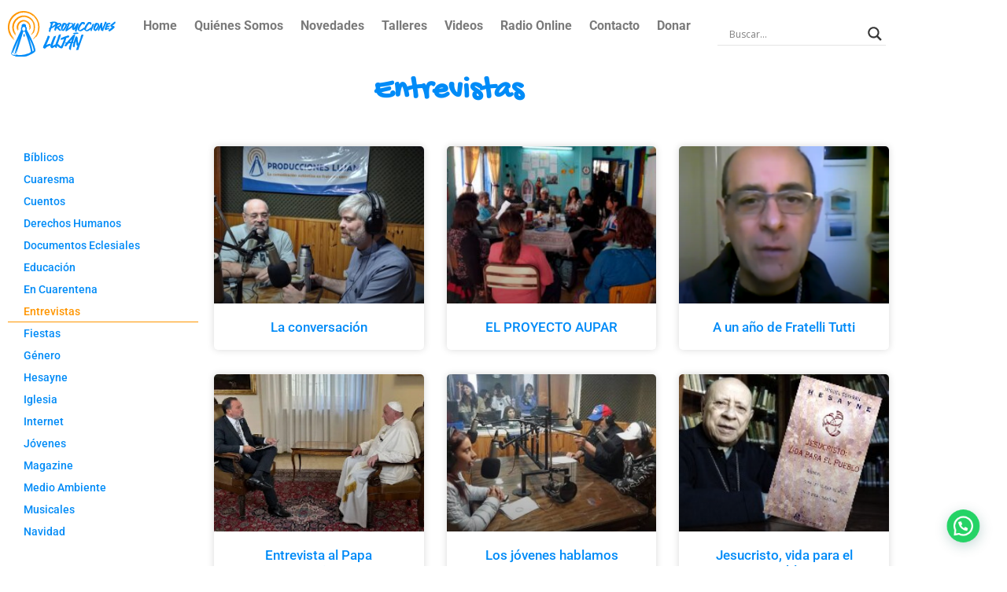

--- FILE ---
content_type: text/html; charset=UTF-8
request_url: https://www.produccioneslujan.org.ar/category/entrevistas/
body_size: 19463
content:
<!doctype html>
<html dir="ltr" lang="es-AR" prefix="og: https://ogp.me/ns#">
<head>
	<meta charset="UTF-8">
	<meta name="viewport" content="width=device-width, initial-scale=1">
	<link rel="profile" href="https://gmpg.org/xfn/11">
	<title>Entrevistas - Producciones Lujan</title>

		<!-- All in One SEO 4.9.3 - aioseo.com -->
	<meta name="robots" content="max-image-preview:large" />
	<link rel="canonical" href="https://www.produccioneslujan.org.ar/category/entrevistas/" />
	<meta name="generator" content="All in One SEO (AIOSEO) 4.9.3" />
		<script type="application/ld+json" class="aioseo-schema">
			{"@context":"https:\/\/schema.org","@graph":[{"@type":"BreadcrumbList","@id":"https:\/\/www.produccioneslujan.org.ar\/category\/entrevistas\/#breadcrumblist","itemListElement":[{"@type":"ListItem","@id":"https:\/\/www.produccioneslujan.org.ar#listItem","position":1,"name":"Home","item":"https:\/\/www.produccioneslujan.org.ar","nextItem":{"@type":"ListItem","@id":"https:\/\/www.produccioneslujan.org.ar\/category\/entrevistas\/#listItem","name":"Entrevistas"}},{"@type":"ListItem","@id":"https:\/\/www.produccioneslujan.org.ar\/category\/entrevistas\/#listItem","position":2,"name":"Entrevistas","previousItem":{"@type":"ListItem","@id":"https:\/\/www.produccioneslujan.org.ar#listItem","name":"Home"}}]},{"@type":"CollectionPage","@id":"https:\/\/www.produccioneslujan.org.ar\/category\/entrevistas\/#collectionpage","url":"https:\/\/www.produccioneslujan.org.ar\/category\/entrevistas\/","name":"Entrevistas - Producciones Lujan","inLanguage":"es-AR","isPartOf":{"@id":"https:\/\/www.produccioneslujan.org.ar\/#website"},"breadcrumb":{"@id":"https:\/\/www.produccioneslujan.org.ar\/category\/entrevistas\/#breadcrumblist"}},{"@type":"Organization","@id":"https:\/\/www.produccioneslujan.org.ar\/#organization","name":"Producciones Lujan","description":"Productora de Radio","url":"https:\/\/www.produccioneslujan.org.ar\/"},{"@type":"WebSite","@id":"https:\/\/www.produccioneslujan.org.ar\/#website","url":"https:\/\/www.produccioneslujan.org.ar\/","name":"Producciones Lujan","description":"Productora de Radio","inLanguage":"es-AR","publisher":{"@id":"https:\/\/www.produccioneslujan.org.ar\/#organization"}}]}
		</script>
		<!-- All in One SEO -->

<link rel='dns-prefetch' href='//www.googletagmanager.com' />
<link rel="alternate" type="application/rss+xml" title="Producciones Lujan &raquo; Feed" href="https://www.produccioneslujan.org.ar/feed/" />
<link rel="alternate" type="application/rss+xml" title="Producciones Lujan &raquo; RSS de los comentarios" href="https://www.produccioneslujan.org.ar/comments/feed/" />
<link rel="alternate" type="application/rss+xml" title="Producciones Lujan &raquo; Entrevistas RSS de la categoría" href="https://www.produccioneslujan.org.ar/category/entrevistas/feed/" />
<style id='wp-img-auto-sizes-contain-inline-css'>
img:is([sizes=auto i],[sizes^="auto," i]){contain-intrinsic-size:3000px 1500px}
/*# sourceURL=wp-img-auto-sizes-contain-inline-css */
</style>
<style id='wp-emoji-styles-inline-css'>

	img.wp-smiley, img.emoji {
		display: inline !important;
		border: none !important;
		box-shadow: none !important;
		height: 1em !important;
		width: 1em !important;
		margin: 0 0.07em !important;
		vertical-align: -0.1em !important;
		background: none !important;
		padding: 0 !important;
	}
/*# sourceURL=wp-emoji-styles-inline-css */
</style>
<link rel='stylesheet' id='aioseo/css/src/vue/standalone/blocks/table-of-contents/global.scss-css' href='https://www.produccioneslujan.org.ar/wp-content/plugins/all-in-one-seo-pack/dist/Lite/assets/css/table-of-contents/global.e90f6d47.css?ver=4.9.3' media='all' />
<style id='joinchat-button-style-inline-css'>
.wp-block-joinchat-button{border:none!important;text-align:center}.wp-block-joinchat-button figure{display:table;margin:0 auto;padding:0}.wp-block-joinchat-button figcaption{font:normal normal 400 .6em/2em var(--wp--preset--font-family--system-font,sans-serif);margin:0;padding:0}.wp-block-joinchat-button .joinchat-button__qr{background-color:#fff;border:6px solid #25d366;border-radius:30px;box-sizing:content-box;display:block;height:200px;margin:auto;overflow:hidden;padding:10px;width:200px}.wp-block-joinchat-button .joinchat-button__qr canvas,.wp-block-joinchat-button .joinchat-button__qr img{display:block;margin:auto}.wp-block-joinchat-button .joinchat-button__link{align-items:center;background-color:#25d366;border:6px solid #25d366;border-radius:30px;display:inline-flex;flex-flow:row nowrap;justify-content:center;line-height:1.25em;margin:0 auto;text-decoration:none}.wp-block-joinchat-button .joinchat-button__link:before{background:transparent var(--joinchat-ico) no-repeat center;background-size:100%;content:"";display:block;height:1.5em;margin:-.75em .75em -.75em 0;width:1.5em}.wp-block-joinchat-button figure+.joinchat-button__link{margin-top:10px}@media (orientation:landscape)and (min-height:481px),(orientation:portrait)and (min-width:481px){.wp-block-joinchat-button.joinchat-button--qr-only figure+.joinchat-button__link{display:none}}@media (max-width:480px),(orientation:landscape)and (max-height:480px){.wp-block-joinchat-button figure{display:none}}

/*# sourceURL=https://www.produccioneslujan.org.ar/wp-content/plugins/creame-whatsapp-me/gutenberg/build/style-index.css */
</style>
<style id='global-styles-inline-css'>
:root{--wp--preset--aspect-ratio--square: 1;--wp--preset--aspect-ratio--4-3: 4/3;--wp--preset--aspect-ratio--3-4: 3/4;--wp--preset--aspect-ratio--3-2: 3/2;--wp--preset--aspect-ratio--2-3: 2/3;--wp--preset--aspect-ratio--16-9: 16/9;--wp--preset--aspect-ratio--9-16: 9/16;--wp--preset--color--black: #000000;--wp--preset--color--cyan-bluish-gray: #abb8c3;--wp--preset--color--white: #ffffff;--wp--preset--color--pale-pink: #f78da7;--wp--preset--color--vivid-red: #cf2e2e;--wp--preset--color--luminous-vivid-orange: #ff6900;--wp--preset--color--luminous-vivid-amber: #fcb900;--wp--preset--color--light-green-cyan: #7bdcb5;--wp--preset--color--vivid-green-cyan: #00d084;--wp--preset--color--pale-cyan-blue: #8ed1fc;--wp--preset--color--vivid-cyan-blue: #0693e3;--wp--preset--color--vivid-purple: #9b51e0;--wp--preset--gradient--vivid-cyan-blue-to-vivid-purple: linear-gradient(135deg,rgb(6,147,227) 0%,rgb(155,81,224) 100%);--wp--preset--gradient--light-green-cyan-to-vivid-green-cyan: linear-gradient(135deg,rgb(122,220,180) 0%,rgb(0,208,130) 100%);--wp--preset--gradient--luminous-vivid-amber-to-luminous-vivid-orange: linear-gradient(135deg,rgb(252,185,0) 0%,rgb(255,105,0) 100%);--wp--preset--gradient--luminous-vivid-orange-to-vivid-red: linear-gradient(135deg,rgb(255,105,0) 0%,rgb(207,46,46) 100%);--wp--preset--gradient--very-light-gray-to-cyan-bluish-gray: linear-gradient(135deg,rgb(238,238,238) 0%,rgb(169,184,195) 100%);--wp--preset--gradient--cool-to-warm-spectrum: linear-gradient(135deg,rgb(74,234,220) 0%,rgb(151,120,209) 20%,rgb(207,42,186) 40%,rgb(238,44,130) 60%,rgb(251,105,98) 80%,rgb(254,248,76) 100%);--wp--preset--gradient--blush-light-purple: linear-gradient(135deg,rgb(255,206,236) 0%,rgb(152,150,240) 100%);--wp--preset--gradient--blush-bordeaux: linear-gradient(135deg,rgb(254,205,165) 0%,rgb(254,45,45) 50%,rgb(107,0,62) 100%);--wp--preset--gradient--luminous-dusk: linear-gradient(135deg,rgb(255,203,112) 0%,rgb(199,81,192) 50%,rgb(65,88,208) 100%);--wp--preset--gradient--pale-ocean: linear-gradient(135deg,rgb(255,245,203) 0%,rgb(182,227,212) 50%,rgb(51,167,181) 100%);--wp--preset--gradient--electric-grass: linear-gradient(135deg,rgb(202,248,128) 0%,rgb(113,206,126) 100%);--wp--preset--gradient--midnight: linear-gradient(135deg,rgb(2,3,129) 0%,rgb(40,116,252) 100%);--wp--preset--font-size--small: 13px;--wp--preset--font-size--medium: 20px;--wp--preset--font-size--large: 36px;--wp--preset--font-size--x-large: 42px;--wp--preset--spacing--20: 0.44rem;--wp--preset--spacing--30: 0.67rem;--wp--preset--spacing--40: 1rem;--wp--preset--spacing--50: 1.5rem;--wp--preset--spacing--60: 2.25rem;--wp--preset--spacing--70: 3.38rem;--wp--preset--spacing--80: 5.06rem;--wp--preset--shadow--natural: 6px 6px 9px rgba(0, 0, 0, 0.2);--wp--preset--shadow--deep: 12px 12px 50px rgba(0, 0, 0, 0.4);--wp--preset--shadow--sharp: 6px 6px 0px rgba(0, 0, 0, 0.2);--wp--preset--shadow--outlined: 6px 6px 0px -3px rgb(255, 255, 255), 6px 6px rgb(0, 0, 0);--wp--preset--shadow--crisp: 6px 6px 0px rgb(0, 0, 0);}:root { --wp--style--global--content-size: 800px;--wp--style--global--wide-size: 1200px; }:where(body) { margin: 0; }.wp-site-blocks > .alignleft { float: left; margin-right: 2em; }.wp-site-blocks > .alignright { float: right; margin-left: 2em; }.wp-site-blocks > .aligncenter { justify-content: center; margin-left: auto; margin-right: auto; }:where(.wp-site-blocks) > * { margin-block-start: 24px; margin-block-end: 0; }:where(.wp-site-blocks) > :first-child { margin-block-start: 0; }:where(.wp-site-blocks) > :last-child { margin-block-end: 0; }:root { --wp--style--block-gap: 24px; }:root :where(.is-layout-flow) > :first-child{margin-block-start: 0;}:root :where(.is-layout-flow) > :last-child{margin-block-end: 0;}:root :where(.is-layout-flow) > *{margin-block-start: 24px;margin-block-end: 0;}:root :where(.is-layout-constrained) > :first-child{margin-block-start: 0;}:root :where(.is-layout-constrained) > :last-child{margin-block-end: 0;}:root :where(.is-layout-constrained) > *{margin-block-start: 24px;margin-block-end: 0;}:root :where(.is-layout-flex){gap: 24px;}:root :where(.is-layout-grid){gap: 24px;}.is-layout-flow > .alignleft{float: left;margin-inline-start: 0;margin-inline-end: 2em;}.is-layout-flow > .alignright{float: right;margin-inline-start: 2em;margin-inline-end: 0;}.is-layout-flow > .aligncenter{margin-left: auto !important;margin-right: auto !important;}.is-layout-constrained > .alignleft{float: left;margin-inline-start: 0;margin-inline-end: 2em;}.is-layout-constrained > .alignright{float: right;margin-inline-start: 2em;margin-inline-end: 0;}.is-layout-constrained > .aligncenter{margin-left: auto !important;margin-right: auto !important;}.is-layout-constrained > :where(:not(.alignleft):not(.alignright):not(.alignfull)){max-width: var(--wp--style--global--content-size);margin-left: auto !important;margin-right: auto !important;}.is-layout-constrained > .alignwide{max-width: var(--wp--style--global--wide-size);}body .is-layout-flex{display: flex;}.is-layout-flex{flex-wrap: wrap;align-items: center;}.is-layout-flex > :is(*, div){margin: 0;}body .is-layout-grid{display: grid;}.is-layout-grid > :is(*, div){margin: 0;}body{padding-top: 0px;padding-right: 0px;padding-bottom: 0px;padding-left: 0px;}a:where(:not(.wp-element-button)){text-decoration: underline;}:root :where(.wp-element-button, .wp-block-button__link){background-color: #32373c;border-width: 0;color: #fff;font-family: inherit;font-size: inherit;font-style: inherit;font-weight: inherit;letter-spacing: inherit;line-height: inherit;padding-top: calc(0.667em + 2px);padding-right: calc(1.333em + 2px);padding-bottom: calc(0.667em + 2px);padding-left: calc(1.333em + 2px);text-decoration: none;text-transform: inherit;}.has-black-color{color: var(--wp--preset--color--black) !important;}.has-cyan-bluish-gray-color{color: var(--wp--preset--color--cyan-bluish-gray) !important;}.has-white-color{color: var(--wp--preset--color--white) !important;}.has-pale-pink-color{color: var(--wp--preset--color--pale-pink) !important;}.has-vivid-red-color{color: var(--wp--preset--color--vivid-red) !important;}.has-luminous-vivid-orange-color{color: var(--wp--preset--color--luminous-vivid-orange) !important;}.has-luminous-vivid-amber-color{color: var(--wp--preset--color--luminous-vivid-amber) !important;}.has-light-green-cyan-color{color: var(--wp--preset--color--light-green-cyan) !important;}.has-vivid-green-cyan-color{color: var(--wp--preset--color--vivid-green-cyan) !important;}.has-pale-cyan-blue-color{color: var(--wp--preset--color--pale-cyan-blue) !important;}.has-vivid-cyan-blue-color{color: var(--wp--preset--color--vivid-cyan-blue) !important;}.has-vivid-purple-color{color: var(--wp--preset--color--vivid-purple) !important;}.has-black-background-color{background-color: var(--wp--preset--color--black) !important;}.has-cyan-bluish-gray-background-color{background-color: var(--wp--preset--color--cyan-bluish-gray) !important;}.has-white-background-color{background-color: var(--wp--preset--color--white) !important;}.has-pale-pink-background-color{background-color: var(--wp--preset--color--pale-pink) !important;}.has-vivid-red-background-color{background-color: var(--wp--preset--color--vivid-red) !important;}.has-luminous-vivid-orange-background-color{background-color: var(--wp--preset--color--luminous-vivid-orange) !important;}.has-luminous-vivid-amber-background-color{background-color: var(--wp--preset--color--luminous-vivid-amber) !important;}.has-light-green-cyan-background-color{background-color: var(--wp--preset--color--light-green-cyan) !important;}.has-vivid-green-cyan-background-color{background-color: var(--wp--preset--color--vivid-green-cyan) !important;}.has-pale-cyan-blue-background-color{background-color: var(--wp--preset--color--pale-cyan-blue) !important;}.has-vivid-cyan-blue-background-color{background-color: var(--wp--preset--color--vivid-cyan-blue) !important;}.has-vivid-purple-background-color{background-color: var(--wp--preset--color--vivid-purple) !important;}.has-black-border-color{border-color: var(--wp--preset--color--black) !important;}.has-cyan-bluish-gray-border-color{border-color: var(--wp--preset--color--cyan-bluish-gray) !important;}.has-white-border-color{border-color: var(--wp--preset--color--white) !important;}.has-pale-pink-border-color{border-color: var(--wp--preset--color--pale-pink) !important;}.has-vivid-red-border-color{border-color: var(--wp--preset--color--vivid-red) !important;}.has-luminous-vivid-orange-border-color{border-color: var(--wp--preset--color--luminous-vivid-orange) !important;}.has-luminous-vivid-amber-border-color{border-color: var(--wp--preset--color--luminous-vivid-amber) !important;}.has-light-green-cyan-border-color{border-color: var(--wp--preset--color--light-green-cyan) !important;}.has-vivid-green-cyan-border-color{border-color: var(--wp--preset--color--vivid-green-cyan) !important;}.has-pale-cyan-blue-border-color{border-color: var(--wp--preset--color--pale-cyan-blue) !important;}.has-vivid-cyan-blue-border-color{border-color: var(--wp--preset--color--vivid-cyan-blue) !important;}.has-vivid-purple-border-color{border-color: var(--wp--preset--color--vivid-purple) !important;}.has-vivid-cyan-blue-to-vivid-purple-gradient-background{background: var(--wp--preset--gradient--vivid-cyan-blue-to-vivid-purple) !important;}.has-light-green-cyan-to-vivid-green-cyan-gradient-background{background: var(--wp--preset--gradient--light-green-cyan-to-vivid-green-cyan) !important;}.has-luminous-vivid-amber-to-luminous-vivid-orange-gradient-background{background: var(--wp--preset--gradient--luminous-vivid-amber-to-luminous-vivid-orange) !important;}.has-luminous-vivid-orange-to-vivid-red-gradient-background{background: var(--wp--preset--gradient--luminous-vivid-orange-to-vivid-red) !important;}.has-very-light-gray-to-cyan-bluish-gray-gradient-background{background: var(--wp--preset--gradient--very-light-gray-to-cyan-bluish-gray) !important;}.has-cool-to-warm-spectrum-gradient-background{background: var(--wp--preset--gradient--cool-to-warm-spectrum) !important;}.has-blush-light-purple-gradient-background{background: var(--wp--preset--gradient--blush-light-purple) !important;}.has-blush-bordeaux-gradient-background{background: var(--wp--preset--gradient--blush-bordeaux) !important;}.has-luminous-dusk-gradient-background{background: var(--wp--preset--gradient--luminous-dusk) !important;}.has-pale-ocean-gradient-background{background: var(--wp--preset--gradient--pale-ocean) !important;}.has-electric-grass-gradient-background{background: var(--wp--preset--gradient--electric-grass) !important;}.has-midnight-gradient-background{background: var(--wp--preset--gradient--midnight) !important;}.has-small-font-size{font-size: var(--wp--preset--font-size--small) !important;}.has-medium-font-size{font-size: var(--wp--preset--font-size--medium) !important;}.has-large-font-size{font-size: var(--wp--preset--font-size--large) !important;}.has-x-large-font-size{font-size: var(--wp--preset--font-size--x-large) !important;}
:root :where(.wp-block-pullquote){font-size: 1.5em;line-height: 1.6;}
/*# sourceURL=global-styles-inline-css */
</style>
<link rel='stylesheet' id='igd-dashicons-css' href='https://www.produccioneslujan.org.ar/wp-includes/css/dashicons.min.css?ver=1.5.4' media='all' />
<link rel='stylesheet' id='hello-elementor-css' href='https://www.produccioneslujan.org.ar/wp-content/themes/hello-elementor/style.min.css?ver=3.3.0' media='all' />
<link rel='stylesheet' id='hello-elementor-theme-style-css' href='https://www.produccioneslujan.org.ar/wp-content/themes/hello-elementor/theme.min.css?ver=3.3.0' media='all' />
<link rel='stylesheet' id='hello-elementor-header-footer-css' href='https://www.produccioneslujan.org.ar/wp-content/themes/hello-elementor/header-footer.min.css?ver=3.3.0' media='all' />
<link rel='stylesheet' id='elementor-frontend-css' href='https://www.produccioneslujan.org.ar/wp-content/plugins/elementor/assets/css/frontend.min.css?ver=3.34.1' media='all' />
<link rel='stylesheet' id='elementor-post-5-css' href='https://www.produccioneslujan.org.ar/wp-content/uploads/elementor/css/post-5.css?ver=1768439349' media='all' />
<link rel='stylesheet' id='wpdreams-asl-basic-css' href='https://www.produccioneslujan.org.ar/wp-content/plugins/ajax-search-lite/css/style.basic.css?ver=4.13.4' media='all' />
<style id='wpdreams-asl-basic-inline-css'>

					div[id*='ajaxsearchlitesettings'].searchsettings .asl_option_inner label {
						font-size: 0px !important;
						color: rgba(0, 0, 0, 0);
					}
					div[id*='ajaxsearchlitesettings'].searchsettings .asl_option_inner label:after {
						font-size: 11px !important;
						position: absolute;
						top: 0;
						left: 0;
						z-index: 1;
					}
					.asl_w_container {
						width: 100%;
						margin: 0px 0px 0px 0px;
						min-width: 200px;
					}
					div[id*='ajaxsearchlite'].asl_m {
						width: 100%;
					}
					div[id*='ajaxsearchliteres'].wpdreams_asl_results div.resdrg span.highlighted {
						font-weight: bold;
						color: rgba(217, 49, 43, 1);
						background-color: rgba(238, 238, 238, 1);
					}
					div[id*='ajaxsearchliteres'].wpdreams_asl_results .results img.asl_image {
						width: 70px;
						height: 70px;
						object-fit: cover;
					}
					div[id*='ajaxsearchlite'].asl_r .results {
						max-height: none;
					}
					div[id*='ajaxsearchlite'].asl_r {
						position: absolute;
					}
				
						div.asl_r.asl_w.vertical .results .item::after {
							display: block;
							position: absolute;
							bottom: 0;
							content: '';
							height: 1px;
							width: 100%;
							background: #D8D8D8;
						}
						div.asl_r.asl_w.vertical .results .item.asl_last_item::after {
							display: none;
						}
					
/*# sourceURL=wpdreams-asl-basic-inline-css */
</style>
<link rel='stylesheet' id='wpdreams-asl-instance-css' href='https://www.produccioneslujan.org.ar/wp-content/plugins/ajax-search-lite/css/style-underline.css?ver=4.13.4' media='all' />
<link rel='stylesheet' id='widget-image-css' href='https://www.produccioneslujan.org.ar/wp-content/plugins/elementor/assets/css/widget-image.min.css?ver=3.34.1' media='all' />
<link rel='stylesheet' id='widget-nav-menu-css' href='https://www.produccioneslujan.org.ar/wp-content/plugins/elementor-pro/assets/css/widget-nav-menu.min.css?ver=3.28.2' media='all' />
<link rel='stylesheet' id='e-sticky-css' href='https://www.produccioneslujan.org.ar/wp-content/plugins/elementor-pro/assets/css/modules/sticky.min.css?ver=3.28.2' media='all' />
<link rel='stylesheet' id='widget-heading-css' href='https://www.produccioneslujan.org.ar/wp-content/plugins/elementor/assets/css/widget-heading.min.css?ver=3.34.1' media='all' />
<link rel='stylesheet' id='widget-icon-list-css' href='https://www.produccioneslujan.org.ar/wp-content/plugins/elementor/assets/css/widget-icon-list.min.css?ver=3.34.1' media='all' />
<link rel='stylesheet' id='widget-social-icons-css' href='https://www.produccioneslujan.org.ar/wp-content/plugins/elementor/assets/css/widget-social-icons.min.css?ver=3.34.1' media='all' />
<link rel='stylesheet' id='e-apple-webkit-css' href='https://www.produccioneslujan.org.ar/wp-content/plugins/elementor/assets/css/conditionals/apple-webkit.min.css?ver=3.34.1' media='all' />
<link rel='stylesheet' id='widget-form-css' href='https://www.produccioneslujan.org.ar/wp-content/plugins/elementor-pro/assets/css/widget-form.min.css?ver=3.28.2' media='all' />
<link rel='stylesheet' id='e-shapes-css' href='https://www.produccioneslujan.org.ar/wp-content/plugins/elementor/assets/css/conditionals/shapes.min.css?ver=3.34.1' media='all' />
<link rel='stylesheet' id='widget-posts-css' href='https://www.produccioneslujan.org.ar/wp-content/plugins/elementor-pro/assets/css/widget-posts.min.css?ver=3.28.2' media='all' />
<link rel='stylesheet' id='elementor-icons-css' href='https://www.produccioneslujan.org.ar/wp-content/plugins/elementor/assets/lib/eicons/css/elementor-icons.min.css?ver=5.45.0' media='all' />
<link rel='stylesheet' id='elementor-post-24-css' href='https://www.produccioneslujan.org.ar/wp-content/uploads/elementor/css/post-24.css?ver=1768439350' media='all' />
<link rel='stylesheet' id='elementor-post-36-css' href='https://www.produccioneslujan.org.ar/wp-content/uploads/elementor/css/post-36.css?ver=1768439350' media='all' />
<link rel='stylesheet' id='elementor-post-681-css' href='https://www.produccioneslujan.org.ar/wp-content/uploads/elementor/css/post-681.css?ver=1768445839' media='all' />
<link rel='stylesheet' id='elementor-gf-local-gochihand-css' href='https://www.produccioneslujan.org.ar/wp-content/uploads/elementor/google-fonts/css/gochihand.css?ver=1743598091' media='all' />
<link rel='stylesheet' id='elementor-gf-local-robotoslab-css' href='https://www.produccioneslujan.org.ar/wp-content/uploads/elementor/google-fonts/css/robotoslab.css?ver=1743629014' media='all' />
<link rel='stylesheet' id='elementor-gf-local-roboto-css' href='https://www.produccioneslujan.org.ar/wp-content/uploads/elementor/google-fonts/css/roboto.css?ver=1744828681' media='all' />
<link rel='stylesheet' id='elementor-gf-local-robotocondensed-css' href='https://www.produccioneslujan.org.ar/wp-content/uploads/elementor/google-fonts/css/robotocondensed.css?ver=1745245567' media='all' />
<link rel='stylesheet' id='elementor-gf-local-rocksalt-css' href='https://www.produccioneslujan.org.ar/wp-content/uploads/elementor/google-fonts/css/rocksalt.css?ver=1743624614' media='all' />
<link rel='stylesheet' id='elementor-icons-shared-0-css' href='https://www.produccioneslujan.org.ar/wp-content/plugins/elementor/assets/lib/font-awesome/css/fontawesome.min.css?ver=5.15.3' media='all' />
<link rel='stylesheet' id='elementor-icons-fa-solid-css' href='https://www.produccioneslujan.org.ar/wp-content/plugins/elementor/assets/lib/font-awesome/css/solid.min.css?ver=5.15.3' media='all' />
<link rel='stylesheet' id='elementor-icons-fa-regular-css' href='https://www.produccioneslujan.org.ar/wp-content/plugins/elementor/assets/lib/font-awesome/css/regular.min.css?ver=5.15.3' media='all' />
<link rel='stylesheet' id='elementor-icons-fa-brands-css' href='https://www.produccioneslujan.org.ar/wp-content/plugins/elementor/assets/lib/font-awesome/css/brands.min.css?ver=5.15.3' media='all' />
<script src="https://www.produccioneslujan.org.ar/wp-includes/js/jquery/jquery.min.js?ver=3.7.1" id="jquery-core-js"></script>
<script src="https://www.produccioneslujan.org.ar/wp-includes/js/jquery/jquery-migrate.min.js?ver=3.4.1" id="jquery-migrate-js"></script>

<!-- Google tag (gtag.js) snippet added by Site Kit -->
<!-- Google Analytics snippet added by Site Kit -->
<script src="https://www.googletagmanager.com/gtag/js?id=GT-5R6NKTJ" id="google_gtagjs-js" async></script>
<script id="google_gtagjs-js-after">
window.dataLayer = window.dataLayer || [];function gtag(){dataLayer.push(arguments);}
gtag("set","linker",{"domains":["www.produccioneslujan.org.ar"]});
gtag("js", new Date());
gtag("set", "developer_id.dZTNiMT", true);
gtag("config", "GT-5R6NKTJ");
 window._googlesitekit = window._googlesitekit || {}; window._googlesitekit.throttledEvents = []; window._googlesitekit.gtagEvent = (name, data) => { var key = JSON.stringify( { name, data } ); if ( !! window._googlesitekit.throttledEvents[ key ] ) { return; } window._googlesitekit.throttledEvents[ key ] = true; setTimeout( () => { delete window._googlesitekit.throttledEvents[ key ]; }, 5 ); gtag( "event", name, { ...data, event_source: "site-kit" } ); }; 
//# sourceURL=google_gtagjs-js-after
</script>
<link rel="https://api.w.org/" href="https://www.produccioneslujan.org.ar/wp-json/" /><link rel="alternate" title="JSON" type="application/json" href="https://www.produccioneslujan.org.ar/wp-json/wp/v2/categories/12" /><link rel="EditURI" type="application/rsd+xml" title="RSD" href="https://www.produccioneslujan.org.ar/xmlrpc.php?rsd" />
<meta name="generator" content="WordPress 6.9" />
<meta name="generator" content="Site Kit by Google 1.170.0" />				<link rel="preconnect" href="https://fonts.gstatic.com" crossorigin />
				<link rel="preload" as="style" href="//fonts.googleapis.com/css?family=Open+Sans&display=swap" />
								<link rel="stylesheet" href="//fonts.googleapis.com/css?family=Open+Sans&display=swap" media="all" />
				<meta name="generator" content="Elementor 3.34.1; features: additional_custom_breakpoints; settings: css_print_method-external, google_font-enabled, font_display-swap">
			<style>
				.e-con.e-parent:nth-of-type(n+4):not(.e-lazyloaded):not(.e-no-lazyload),
				.e-con.e-parent:nth-of-type(n+4):not(.e-lazyloaded):not(.e-no-lazyload) * {
					background-image: none !important;
				}
				@media screen and (max-height: 1024px) {
					.e-con.e-parent:nth-of-type(n+3):not(.e-lazyloaded):not(.e-no-lazyload),
					.e-con.e-parent:nth-of-type(n+3):not(.e-lazyloaded):not(.e-no-lazyload) * {
						background-image: none !important;
					}
				}
				@media screen and (max-height: 640px) {
					.e-con.e-parent:nth-of-type(n+2):not(.e-lazyloaded):not(.e-no-lazyload),
					.e-con.e-parent:nth-of-type(n+2):not(.e-lazyloaded):not(.e-no-lazyload) * {
						background-image: none !important;
					}
				}
			</style>
			<link rel="icon" href="https://www.produccioneslujan.org.ar/wp-content/uploads/2023/08/cropped-plugjan_favicon-32x32.png" sizes="32x32" />
<link rel="icon" href="https://www.produccioneslujan.org.ar/wp-content/uploads/2023/08/cropped-plugjan_favicon-192x192.png" sizes="192x192" />
<link rel="apple-touch-icon" href="https://www.produccioneslujan.org.ar/wp-content/uploads/2023/08/cropped-plugjan_favicon-180x180.png" />
<meta name="msapplication-TileImage" content="https://www.produccioneslujan.org.ar/wp-content/uploads/2023/08/cropped-plugjan_favicon-270x270.png" />
		<style id="wp-custom-css">
			.igd-download-link, .igd-view-link {
    font-size: 25px;
}

.elementor-button-text {
	color: #fff!important;
}		</style>
		</head>
<body class="archive category category-entrevistas category-12 wp-embed-responsive wp-theme-hello-elementor theme-default elementor-page-681 elementor-default elementor-template-full-width elementor-kit-5">


<a class="skip-link screen-reader-text" href="#content">Ir al contenido</a>

		<div data-elementor-type="header" data-elementor-id="24" class="elementor elementor-24 elementor-location-header" data-elementor-post-type="elementor_library">
					<section class="elementor-section elementor-top-section elementor-element elementor-element-8bbc530 elementor-section-content-middle elementor-section-boxed elementor-section-height-default elementor-section-height-default" data-id="8bbc530" data-element_type="section" data-settings="{&quot;background_background&quot;:&quot;classic&quot;,&quot;sticky&quot;:&quot;top&quot;,&quot;sticky_on&quot;:[&quot;desktop&quot;,&quot;tablet&quot;,&quot;mobile&quot;],&quot;sticky_offset&quot;:0,&quot;sticky_effects_offset&quot;:0,&quot;sticky_anchor_link_offset&quot;:0}">
						<div class="elementor-container elementor-column-gap-default">
					<div class="elementor-column elementor-col-33 elementor-top-column elementor-element elementor-element-c6f493f" data-id="c6f493f" data-element_type="column">
			<div class="elementor-widget-wrap elementor-element-populated">
						<div class="elementor-element elementor-element-c8ce733 elementor-widget elementor-widget-image" data-id="c8ce733" data-element_type="widget" data-widget_type="image.default">
				<div class="elementor-widget-container">
																<a href="https://www.produccioneslujan.org.ar/">
							<img width="284" height="119" src="https://www.produccioneslujan.org.ar/wp-content/uploads/2023/08/PL2.svg" class="attachment-large size-large wp-image-1226" alt="" />								</a>
															</div>
				</div>
					</div>
		</div>
				<div class="elementor-column elementor-col-33 elementor-top-column elementor-element elementor-element-79819b3" data-id="79819b3" data-element_type="column">
			<div class="elementor-widget-wrap elementor-element-populated">
						<div class="elementor-element elementor-element-4b58b4d elementor-nav-menu__align-center elementor-nav-menu--stretch elementor-nav-menu--dropdown-tablet elementor-nav-menu__text-align-aside elementor-nav-menu--toggle elementor-nav-menu--burger elementor-widget elementor-widget-nav-menu" data-id="4b58b4d" data-element_type="widget" data-settings="{&quot;full_width&quot;:&quot;stretch&quot;,&quot;layout&quot;:&quot;horizontal&quot;,&quot;submenu_icon&quot;:{&quot;value&quot;:&quot;&lt;i class=\&quot;fas fa-caret-down\&quot;&gt;&lt;\/i&gt;&quot;,&quot;library&quot;:&quot;fa-solid&quot;},&quot;toggle&quot;:&quot;burger&quot;}" data-widget_type="nav-menu.default">
				<div class="elementor-widget-container">
								<nav aria-label="Menu" class="elementor-nav-menu--main elementor-nav-menu__container elementor-nav-menu--layout-horizontal e--pointer-underline e--animation-fade">
				<ul id="menu-1-4b58b4d" class="elementor-nav-menu"><li class="menu-item menu-item-type-post_type menu-item-object-page menu-item-home menu-item-2087"><a href="https://www.produccioneslujan.org.ar/" class="elementor-item">Home</a></li>
<li class="menu-item menu-item-type-post_type menu-item-object-page menu-item-819"><a href="https://www.produccioneslujan.org.ar/quienes-somos/" class="elementor-item">Quiénes Somos</a></li>
<li class="menu-item menu-item-type-post_type menu-item-object-page menu-item-1916"><a href="https://www.produccioneslujan.org.ar/novedades/" class="elementor-item">Novedades</a></li>
<li class="menu-item menu-item-type-post_type menu-item-object-page menu-item-1851"><a href="https://www.produccioneslujan.org.ar/talleres/" class="elementor-item">Talleres</a></li>
<li class="menu-item menu-item-type-post_type menu-item-object-page menu-item-1840"><a href="https://www.produccioneslujan.org.ar/videos/" class="elementor-item">Videos</a></li>
<li class="menu-item menu-item-type-custom menu-item-object-custom menu-item-621"><a target="_blank" href="https://produccioneslujan.radio12345.com/" class="elementor-item">Radio Online</a></li>
<li class="menu-item menu-item-type-post_type menu-item-object-page menu-item-828"><a href="https://www.produccioneslujan.org.ar/contacto/" class="elementor-item">Contacto</a></li>
<li class="menu-item menu-item-type-post_type menu-item-object-page menu-item-834"><a href="https://www.produccioneslujan.org.ar/donar/" class="elementor-item">Donar</a></li>
</ul>			</nav>
					<div class="elementor-menu-toggle" role="button" tabindex="0" aria-label="Menu Toggle" aria-expanded="false">
			<i aria-hidden="true" role="presentation" class="elementor-menu-toggle__icon--open eicon-menu-bar"></i><i aria-hidden="true" role="presentation" class="elementor-menu-toggle__icon--close eicon-close"></i>		</div>
					<nav class="elementor-nav-menu--dropdown elementor-nav-menu__container" aria-hidden="true">
				<ul id="menu-2-4b58b4d" class="elementor-nav-menu"><li class="menu-item menu-item-type-post_type menu-item-object-page menu-item-home menu-item-2087"><a href="https://www.produccioneslujan.org.ar/" class="elementor-item" tabindex="-1">Home</a></li>
<li class="menu-item menu-item-type-post_type menu-item-object-page menu-item-819"><a href="https://www.produccioneslujan.org.ar/quienes-somos/" class="elementor-item" tabindex="-1">Quiénes Somos</a></li>
<li class="menu-item menu-item-type-post_type menu-item-object-page menu-item-1916"><a href="https://www.produccioneslujan.org.ar/novedades/" class="elementor-item" tabindex="-1">Novedades</a></li>
<li class="menu-item menu-item-type-post_type menu-item-object-page menu-item-1851"><a href="https://www.produccioneslujan.org.ar/talleres/" class="elementor-item" tabindex="-1">Talleres</a></li>
<li class="menu-item menu-item-type-post_type menu-item-object-page menu-item-1840"><a href="https://www.produccioneslujan.org.ar/videos/" class="elementor-item" tabindex="-1">Videos</a></li>
<li class="menu-item menu-item-type-custom menu-item-object-custom menu-item-621"><a target="_blank" href="https://produccioneslujan.radio12345.com/" class="elementor-item" tabindex="-1">Radio Online</a></li>
<li class="menu-item menu-item-type-post_type menu-item-object-page menu-item-828"><a href="https://www.produccioneslujan.org.ar/contacto/" class="elementor-item" tabindex="-1">Contacto</a></li>
<li class="menu-item menu-item-type-post_type menu-item-object-page menu-item-834"><a href="https://www.produccioneslujan.org.ar/donar/" class="elementor-item" tabindex="-1">Donar</a></li>
</ul>			</nav>
						</div>
				</div>
				<div class="elementor-element elementor-element-47490e0 elementor-nav-menu__align-center elementor-nav-menu--stretch elementor-hidden-desktop elementor-hidden-tablet elementor-hidden-mobile elementor-nav-menu--dropdown-tablet elementor-nav-menu__text-align-aside elementor-nav-menu--toggle elementor-nav-menu--burger elementor-widget elementor-widget-nav-menu" data-id="47490e0" data-element_type="widget" data-settings="{&quot;full_width&quot;:&quot;stretch&quot;,&quot;layout&quot;:&quot;horizontal&quot;,&quot;submenu_icon&quot;:{&quot;value&quot;:&quot;&lt;i class=\&quot;fas fa-caret-down\&quot;&gt;&lt;\/i&gt;&quot;,&quot;library&quot;:&quot;fa-solid&quot;},&quot;toggle&quot;:&quot;burger&quot;}" data-widget_type="nav-menu.default">
				<div class="elementor-widget-container">
								<nav aria-label="Menu" class="elementor-nav-menu--main elementor-nav-menu__container elementor-nav-menu--layout-horizontal e--pointer-underline e--animation-fade">
				<ul id="menu-1-47490e0" class="elementor-nav-menu"><li class="menu-item menu-item-type-post_type menu-item-object-page menu-item-home menu-item-2087"><a href="https://www.produccioneslujan.org.ar/" class="elementor-item">Home</a></li>
<li class="menu-item menu-item-type-post_type menu-item-object-page menu-item-819"><a href="https://www.produccioneslujan.org.ar/quienes-somos/" class="elementor-item">Quiénes Somos</a></li>
<li class="menu-item menu-item-type-post_type menu-item-object-page menu-item-1916"><a href="https://www.produccioneslujan.org.ar/novedades/" class="elementor-item">Novedades</a></li>
<li class="menu-item menu-item-type-post_type menu-item-object-page menu-item-1851"><a href="https://www.produccioneslujan.org.ar/talleres/" class="elementor-item">Talleres</a></li>
<li class="menu-item menu-item-type-post_type menu-item-object-page menu-item-1840"><a href="https://www.produccioneslujan.org.ar/videos/" class="elementor-item">Videos</a></li>
<li class="menu-item menu-item-type-custom menu-item-object-custom menu-item-621"><a target="_blank" href="https://produccioneslujan.radio12345.com/" class="elementor-item">Radio Online</a></li>
<li class="menu-item menu-item-type-post_type menu-item-object-page menu-item-828"><a href="https://www.produccioneslujan.org.ar/contacto/" class="elementor-item">Contacto</a></li>
<li class="menu-item menu-item-type-post_type menu-item-object-page menu-item-834"><a href="https://www.produccioneslujan.org.ar/donar/" class="elementor-item">Donar</a></li>
</ul>			</nav>
					<div class="elementor-menu-toggle" role="button" tabindex="0" aria-label="Menu Toggle" aria-expanded="false">
			<i aria-hidden="true" role="presentation" class="elementor-menu-toggle__icon--open eicon-menu-bar"></i><i aria-hidden="true" role="presentation" class="elementor-menu-toggle__icon--close eicon-close"></i>		</div>
					<nav class="elementor-nav-menu--dropdown elementor-nav-menu__container" aria-hidden="true">
				<ul id="menu-2-47490e0" class="elementor-nav-menu"><li class="menu-item menu-item-type-post_type menu-item-object-page menu-item-home menu-item-2087"><a href="https://www.produccioneslujan.org.ar/" class="elementor-item" tabindex="-1">Home</a></li>
<li class="menu-item menu-item-type-post_type menu-item-object-page menu-item-819"><a href="https://www.produccioneslujan.org.ar/quienes-somos/" class="elementor-item" tabindex="-1">Quiénes Somos</a></li>
<li class="menu-item menu-item-type-post_type menu-item-object-page menu-item-1916"><a href="https://www.produccioneslujan.org.ar/novedades/" class="elementor-item" tabindex="-1">Novedades</a></li>
<li class="menu-item menu-item-type-post_type menu-item-object-page menu-item-1851"><a href="https://www.produccioneslujan.org.ar/talleres/" class="elementor-item" tabindex="-1">Talleres</a></li>
<li class="menu-item menu-item-type-post_type menu-item-object-page menu-item-1840"><a href="https://www.produccioneslujan.org.ar/videos/" class="elementor-item" tabindex="-1">Videos</a></li>
<li class="menu-item menu-item-type-custom menu-item-object-custom menu-item-621"><a target="_blank" href="https://produccioneslujan.radio12345.com/" class="elementor-item" tabindex="-1">Radio Online</a></li>
<li class="menu-item menu-item-type-post_type menu-item-object-page menu-item-828"><a href="https://www.produccioneslujan.org.ar/contacto/" class="elementor-item" tabindex="-1">Contacto</a></li>
<li class="menu-item menu-item-type-post_type menu-item-object-page menu-item-834"><a href="https://www.produccioneslujan.org.ar/donar/" class="elementor-item" tabindex="-1">Donar</a></li>
</ul>			</nav>
						</div>
				</div>
					</div>
		</div>
				<div class="elementor-column elementor-col-33 elementor-top-column elementor-element elementor-element-d65d52c" data-id="d65d52c" data-element_type="column">
			<div class="elementor-widget-wrap elementor-element-populated">
						<div class="elementor-element elementor-element-19bc36d elementor-widget elementor-widget-shortcode" data-id="19bc36d" data-element_type="widget" data-widget_type="shortcode.default">
				<div class="elementor-widget-container">
							<div class="elementor-shortcode"><div class="asl_w_container asl_w_container_1" data-id="1" data-instance="1">
	<div id='ajaxsearchlite1'
		data-id="1"
		data-instance="1"
		class="asl_w asl_m asl_m_1 asl_m_1_1">
		<div class="probox">

	
	<div class='prosettings' style='display:none;' data-opened=0>
				<div class='innericon'>
			<svg version="1.1" xmlns="http://www.w3.org/2000/svg" xmlns:xlink="http://www.w3.org/1999/xlink" x="0px" y="0px" width="22" height="22" viewBox="0 0 512 512" enable-background="new 0 0 512 512" xml:space="preserve">
					<polygon transform = "rotate(90 256 256)" points="142.332,104.886 197.48,50 402.5,256 197.48,462 142.332,407.113 292.727,256 "/>
				</svg>
		</div>
	</div>

	
	
	<div class='proinput'>
		<form role="search" action='#' autocomplete="off"
				aria-label="Search form">
			<input aria-label="Search input"
					type='search' class='orig'
					tabindex="0"
					name='phrase'
					placeholder='Buscar...'
					value=''
					autocomplete="off"/>
			<input aria-label="Search autocomplete"
					type='text'
					class='autocomplete'
					tabindex="-1"
					name='phrase'
					value=''
					autocomplete="off" disabled/>
			<input type='submit' value="Start search" style='width:0; height: 0; visibility: hidden;'>
		</form>
	</div>

	
	
	<button class='promagnifier' tabindex="0" aria-label="Search magnifier">
				<span class='innericon' style="display:block;">
			<svg version="1.1" xmlns="http://www.w3.org/2000/svg" xmlns:xlink="http://www.w3.org/1999/xlink" x="0px" y="0px" width="22" height="22" viewBox="0 0 512 512" enable-background="new 0 0 512 512" xml:space="preserve">
					<path d="M460.355,421.59L353.844,315.078c20.041-27.553,31.885-61.437,31.885-98.037
						C385.729,124.934,310.793,50,218.686,50C126.58,50,51.645,124.934,51.645,217.041c0,92.106,74.936,167.041,167.041,167.041
						c34.912,0,67.352-10.773,94.184-29.158L419.945,462L460.355,421.59z M100.631,217.041c0-65.096,52.959-118.056,118.055-118.056
						c65.098,0,118.057,52.959,118.057,118.056c0,65.096-52.959,118.056-118.057,118.056C153.59,335.097,100.631,282.137,100.631,217.041
						z"/>
				</svg>
		</span>
	</button>

	
	
	<div class='proloading'>

		<div class="asl_loader"><div class="asl_loader-inner asl_simple-circle"></div></div>

			</div>

			<div class='proclose'>
			<svg version="1.1" xmlns="http://www.w3.org/2000/svg" xmlns:xlink="http://www.w3.org/1999/xlink" x="0px"
				y="0px"
				width="12" height="12" viewBox="0 0 512 512" enable-background="new 0 0 512 512"
				xml:space="preserve">
				<polygon points="438.393,374.595 319.757,255.977 438.378,137.348 374.595,73.607 255.995,192.225 137.375,73.622 73.607,137.352 192.246,255.983 73.622,374.625 137.352,438.393 256.002,319.734 374.652,438.378 "/>
			</svg>
		</div>
	
	
</div>	</div>
	<div class='asl_data_container' style="display:none !important;">
		<div class="asl_init_data wpdreams_asl_data_ct"
	style="display:none !important;"
	id="asl_init_id_1"
	data-asl-id="1"
	data-asl-instance="1"
	data-settings="{&quot;homeurl&quot;:&quot;https:\/\/www.produccioneslujan.org.ar\/&quot;,&quot;resultstype&quot;:&quot;vertical&quot;,&quot;resultsposition&quot;:&quot;hover&quot;,&quot;itemscount&quot;:4,&quot;charcount&quot;:0,&quot;highlight&quot;:false,&quot;highlightWholewords&quot;:true,&quot;singleHighlight&quot;:false,&quot;scrollToResults&quot;:{&quot;enabled&quot;:false,&quot;offset&quot;:0},&quot;resultareaclickable&quot;:1,&quot;autocomplete&quot;:{&quot;enabled&quot;:true,&quot;lang&quot;:&quot;en&quot;,&quot;trigger_charcount&quot;:0},&quot;mobile&quot;:{&quot;menu_selector&quot;:&quot;#menu-toggle&quot;},&quot;trigger&quot;:{&quot;click&quot;:&quot;results_page&quot;,&quot;click_location&quot;:&quot;same&quot;,&quot;update_href&quot;:false,&quot;return&quot;:&quot;results_page&quot;,&quot;return_location&quot;:&quot;same&quot;,&quot;facet&quot;:true,&quot;type&quot;:true,&quot;redirect_url&quot;:&quot;?s={phrase}&quot;,&quot;delay&quot;:300},&quot;animations&quot;:{&quot;pc&quot;:{&quot;settings&quot;:{&quot;anim&quot;:&quot;fadedrop&quot;,&quot;dur&quot;:300},&quot;results&quot;:{&quot;anim&quot;:&quot;fadedrop&quot;,&quot;dur&quot;:300},&quot;items&quot;:&quot;voidanim&quot;},&quot;mob&quot;:{&quot;settings&quot;:{&quot;anim&quot;:&quot;fadedrop&quot;,&quot;dur&quot;:300},&quot;results&quot;:{&quot;anim&quot;:&quot;fadedrop&quot;,&quot;dur&quot;:300},&quot;items&quot;:&quot;voidanim&quot;}},&quot;autop&quot;:{&quot;state&quot;:true,&quot;phrase&quot;:&quot;&quot;,&quot;count&quot;:&quot;1&quot;},&quot;resPage&quot;:{&quot;useAjax&quot;:false,&quot;selector&quot;:&quot;#main&quot;,&quot;trigger_type&quot;:true,&quot;trigger_facet&quot;:true,&quot;trigger_magnifier&quot;:false,&quot;trigger_return&quot;:false},&quot;resultsSnapTo&quot;:&quot;left&quot;,&quot;results&quot;:{&quot;width&quot;:&quot;auto&quot;,&quot;width_tablet&quot;:&quot;auto&quot;,&quot;width_phone&quot;:&quot;auto&quot;},&quot;settingsimagepos&quot;:&quot;right&quot;,&quot;closeOnDocClick&quot;:true,&quot;overridewpdefault&quot;:true,&quot;override_method&quot;:&quot;get&quot;}"></div>
	<div id="asl_hidden_data">
		<svg style="position:absolute" height="0" width="0">
			<filter id="aslblur">
				<feGaussianBlur in="SourceGraphic" stdDeviation="4"/>
			</filter>
		</svg>
		<svg style="position:absolute" height="0" width="0">
			<filter id="no_aslblur"></filter>
		</svg>
	</div>
	</div>

	<div id='ajaxsearchliteres1'
	class='vertical wpdreams_asl_results asl_w asl_r asl_r_1 asl_r_1_1'>

	
	<div class="results">

		
		<div class="resdrg">
		</div>

		
	</div>

	
	
</div>

	<div id='__original__ajaxsearchlitesettings1'
		data-id="1"
		class="searchsettings wpdreams_asl_settings asl_w asl_s asl_s_1">
		<form name='options'
		aria-label="Search settings form"
		autocomplete = 'off'>

	
	
	<input type="hidden" name="filters_changed" style="display:none;" value="0">
	<input type="hidden" name="filters_initial" style="display:none;" value="1">

	<div class="asl_option_inner hiddend">
		<input type='hidden' name='qtranslate_lang' id='qtranslate_lang'
				value='0'/>
	</div>

	
	
	<fieldset class="asl_sett_scroll">
		<legend style="display: none;">Generic selectors</legend>
		<div class="asl_option" tabindex="0">
			<div class="asl_option_inner">
				<input type="checkbox" value="exact"
						aria-label="Exact matches only"
						name="asl_gen[]" />
				<div class="asl_option_checkbox"></div>
			</div>
			<div class="asl_option_label">
				Exact matches only			</div>
		</div>
		<div class="asl_option" tabindex="0">
			<div class="asl_option_inner">
				<input type="checkbox" value="title"
						aria-label="Search in title"
						name="asl_gen[]"  checked="checked"/>
				<div class="asl_option_checkbox"></div>
			</div>
			<div class="asl_option_label">
				Search in title			</div>
		</div>
		<div class="asl_option" tabindex="0">
			<div class="asl_option_inner">
				<input type="checkbox" value="content"
						aria-label="Search in content"
						name="asl_gen[]"  checked="checked"/>
				<div class="asl_option_checkbox"></div>
			</div>
			<div class="asl_option_label">
				Search in content			</div>
		</div>
		<div class="asl_option_inner hiddend">
			<input type="checkbox" value="excerpt"
					aria-label="Search in excerpt"
					name="asl_gen[]"  checked="checked"/>
			<div class="asl_option_checkbox"></div>
		</div>
	</fieldset>
	<fieldset class="asl_sett_scroll">
		<legend style="display: none;">Post Type Selectors</legend>
					<div class="asl_option_inner hiddend">
				<input type="checkbox" value="post"
						aria-label="Hidden option, ignore please"
						name="customset[]" checked="checked"/>
			</div>
				</fieldset>
	</form>
	</div>
</div>
</div>
						</div>
				</div>
					</div>
		</div>
					</div>
		</section>
				</div>
				<div data-elementor-type="archive" data-elementor-id="681" class="elementor elementor-681 elementor-location-archive" data-elementor-post-type="elementor_library">
					<section class="elementor-section elementor-top-section elementor-element elementor-element-a9ef03d elementor-section-boxed elementor-section-height-default elementor-section-height-default" data-id="a9ef03d" data-element_type="section">
						<div class="elementor-container elementor-column-gap-default">
					<div class="elementor-column elementor-col-100 elementor-top-column elementor-element elementor-element-297518f" data-id="297518f" data-element_type="column">
			<div class="elementor-widget-wrap elementor-element-populated">
						<div class="elementor-element elementor-element-0a84bae elementor-widget elementor-widget-theme-archive-title elementor-page-title elementor-widget-heading" data-id="0a84bae" data-element_type="widget" data-widget_type="theme-archive-title.default">
				<div class="elementor-widget-container">
					<h1 class="elementor-heading-title elementor-size-default">Entrevistas</h1>				</div>
				</div>
					</div>
		</div>
					</div>
		</section>
				<section class="elementor-section elementor-top-section elementor-element elementor-element-0396dcd elementor-section-boxed elementor-section-height-default elementor-section-height-default" data-id="0396dcd" data-element_type="section">
						<div class="elementor-container elementor-column-gap-default">
					<div class="elementor-column elementor-col-50 elementor-top-column elementor-element elementor-element-5b9d308" data-id="5b9d308" data-element_type="column">
			<div class="elementor-widget-wrap elementor-element-populated">
						<div class="elementor-element elementor-element-0f2f90a categorias elementor-nav-menu--dropdown-tablet elementor-nav-menu__text-align-aside elementor-nav-menu--toggle elementor-nav-menu--burger elementor-widget elementor-widget-nav-menu" data-id="0f2f90a" data-element_type="widget" data-settings="{&quot;layout&quot;:&quot;vertical&quot;,&quot;submenu_icon&quot;:{&quot;value&quot;:&quot;&lt;i class=\&quot;fas fa-caret-down\&quot;&gt;&lt;\/i&gt;&quot;,&quot;library&quot;:&quot;fa-solid&quot;},&quot;toggle&quot;:&quot;burger&quot;}" data-widget_type="nav-menu.default">
				<div class="elementor-widget-container">
								<nav aria-label="Menu" class="elementor-nav-menu--main elementor-nav-menu__container elementor-nav-menu--layout-vertical e--pointer-underline e--animation-fade">
				<ul id="menu-1-0f2f90a" class="elementor-nav-menu sm-vertical"><li class="menu-item menu-item-type-taxonomy menu-item-object-category menu-item-632"><a href="https://www.produccioneslujan.org.ar/category/biblicos/" class="elementor-item">Bíblicos</a></li>
<li class="menu-item menu-item-type-taxonomy menu-item-object-category menu-item-2621"><a href="https://www.produccioneslujan.org.ar/category/cuaresma/" class="elementor-item">Cuaresma</a></li>
<li class="menu-item menu-item-type-taxonomy menu-item-object-category menu-item-634"><a href="https://www.produccioneslujan.org.ar/category/cuentos/" class="elementor-item">Cuentos</a></li>
<li class="menu-item menu-item-type-taxonomy menu-item-object-category menu-item-2590"><a href="https://www.produccioneslujan.org.ar/category/derechos-humanos/" class="elementor-item">Derechos Humanos</a></li>
<li class="menu-item menu-item-type-taxonomy menu-item-object-category menu-item-2591"><a href="https://www.produccioneslujan.org.ar/category/documentos-eclesiales/" class="elementor-item">Documentos Eclesiales</a></li>
<li class="menu-item menu-item-type-taxonomy menu-item-object-category menu-item-2592"><a href="https://www.produccioneslujan.org.ar/category/educacion/" class="elementor-item">Educación</a></li>
<li class="menu-item menu-item-type-taxonomy menu-item-object-category menu-item-2622"><a href="https://www.produccioneslujan.org.ar/category/en-cuarentena/" class="elementor-item">En Cuarentena</a></li>
<li class="menu-item menu-item-type-taxonomy menu-item-object-category current-menu-item menu-item-1867"><a href="https://www.produccioneslujan.org.ar/category/entrevistas/" aria-current="page" class="elementor-item elementor-item-active">Entrevistas</a></li>
<li class="menu-item menu-item-type-taxonomy menu-item-object-category menu-item-2623"><a href="https://www.produccioneslujan.org.ar/category/fiestas/" class="elementor-item">Fiestas</a></li>
<li class="menu-item menu-item-type-taxonomy menu-item-object-category menu-item-2624"><a href="https://www.produccioneslujan.org.ar/category/genero/" class="elementor-item">Género</a></li>
<li class="menu-item menu-item-type-taxonomy menu-item-object-category menu-item-2625"><a href="https://www.produccioneslujan.org.ar/category/hesayne/" class="elementor-item">Hesayne</a></li>
<li class="menu-item menu-item-type-taxonomy menu-item-object-category menu-item-1870"><a href="https://www.produccioneslujan.org.ar/category/iglesia/" class="elementor-item">Iglesia</a></li>
<li class="menu-item menu-item-type-taxonomy menu-item-object-category menu-item-2626"><a href="https://www.produccioneslujan.org.ar/category/internet/" class="elementor-item">Internet</a></li>
<li class="menu-item menu-item-type-taxonomy menu-item-object-category menu-item-2593"><a href="https://www.produccioneslujan.org.ar/category/jovenes/" class="elementor-item">Jóvenes</a></li>
<li class="menu-item menu-item-type-taxonomy menu-item-object-category menu-item-2594"><a href="https://www.produccioneslujan.org.ar/category/magazine/" class="elementor-item">Magazine</a></li>
<li class="menu-item menu-item-type-taxonomy menu-item-object-category menu-item-2595"><a href="https://www.produccioneslujan.org.ar/category/medio-ambiente/" class="elementor-item">Medio Ambiente</a></li>
<li class="menu-item menu-item-type-taxonomy menu-item-object-category menu-item-647"><a href="https://www.produccioneslujan.org.ar/category/musicales/" class="elementor-item">Musicales</a></li>
<li class="menu-item menu-item-type-taxonomy menu-item-object-category menu-item-2627"><a href="https://www.produccioneslujan.org.ar/category/navidad/" class="elementor-item">Navidad</a></li>
<li class="menu-item menu-item-type-taxonomy menu-item-object-category menu-item-2596"><a href="https://www.produccioneslujan.org.ar/category/ninos/" class="elementor-item">Niños</a></li>
<li class="menu-item menu-item-type-taxonomy menu-item-object-category menu-item-2597"><a href="https://www.produccioneslujan.org.ar/category/novenas/" class="elementor-item">Novenas</a></li>
<li class="menu-item menu-item-type-taxonomy menu-item-object-category menu-item-2598"><a href="https://www.produccioneslujan.org.ar/category/oracion/" class="elementor-item">Oración</a></li>
<li class="menu-item menu-item-type-taxonomy menu-item-object-category menu-item-1868"><a href="https://www.produccioneslujan.org.ar/category/pandemia/" class="elementor-item">Pandemia</a></li>
<li class="menu-item menu-item-type-taxonomy menu-item-object-category menu-item-2599"><a href="https://www.produccioneslujan.org.ar/category/papa-francisco/" class="elementor-item">Papa Francisco</a></li>
<li class="menu-item menu-item-type-taxonomy menu-item-object-category menu-item-2628"><a href="https://www.produccioneslujan.org.ar/category/padre-mamerto-menapace/" class="elementor-item">Padre Mamerto Menapace</a></li>
<li class="menu-item menu-item-type-taxonomy menu-item-object-category menu-item-2629"><a href="https://www.produccioneslujan.org.ar/category/pascua/" class="elementor-item">Pascua</a></li>
<li class="menu-item menu-item-type-taxonomy menu-item-object-category menu-item-2600"><a href="https://www.produccioneslujan.org.ar/category/pastorales/" class="elementor-item">Pastorales</a></li>
<li class="menu-item menu-item-type-taxonomy menu-item-object-category menu-item-2601"><a href="https://www.produccioneslujan.org.ar/category/personajes-y-testimonios/" class="elementor-item">Personajes y Testimonios</a></li>
<li class="menu-item menu-item-type-taxonomy menu-item-object-category menu-item-2602"><a href="https://www.produccioneslujan.org.ar/category/politica/" class="elementor-item">Política</a></li>
<li class="menu-item menu-item-type-taxonomy menu-item-object-category menu-item-663"><a href="https://www.produccioneslujan.org.ar/category/separadores-y-campanas/" class="elementor-item">Separadores</a></li>
<li class="menu-item menu-item-type-taxonomy menu-item-object-category menu-item-1869"><a href="https://www.produccioneslujan.org.ar/category/radioteatros/" class="elementor-item">Radioteatros</a></li>
<li class="menu-item menu-item-type-taxonomy menu-item-object-category menu-item-2603"><a href="https://www.produccioneslujan.org.ar/category/salud/" class="elementor-item">Salud</a></li>
<li class="menu-item menu-item-type-post_type menu-item-object-page menu-item-2432"><a href="https://www.produccioneslujan.org.ar/tiempos-liturgicos/" class="elementor-item">Tiempos Litúrgicos</a></li>
<li class="menu-item menu-item-type-taxonomy menu-item-object-category menu-item-2604"><a href="https://www.produccioneslujan.org.ar/category/trabajo/" class="elementor-item">Trabajo</a></li>
<li class="menu-item menu-item-type-taxonomy menu-item-object-category menu-item-2047"><a href="https://www.produccioneslujan.org.ar/category/tutoriales/" class="elementor-item">Tutoriales</a></li>
<li class="menu-item menu-item-type-taxonomy menu-item-object-category menu-item-2606"><a href="https://www.produccioneslujan.org.ar/category/vida-cotidiana/" class="elementor-item">Vida Cotidiana</a></li>
<li class="menu-item menu-item-type-taxonomy menu-item-object-category menu-item-2607"><a href="https://www.produccioneslujan.org.ar/category/virgen-maria/" class="elementor-item">Virgen María</a></li>
<li class="menu-item menu-item-type-taxonomy menu-item-object-category menu-item-2631"><a href="https://www.produccioneslujan.org.ar/category/semana-santa/" class="elementor-item">Semana Santa</a></li>
<li class="menu-item menu-item-type-taxonomy menu-item-object-category menu-item-2632"><a href="https://www.produccioneslujan.org.ar/category/violencia/" class="elementor-item">Violencia</a></li>
</ul>			</nav>
					<div class="elementor-menu-toggle" role="button" tabindex="0" aria-label="Menu Toggle" aria-expanded="false">
			<i aria-hidden="true" role="presentation" class="elementor-menu-toggle__icon--open eicon-menu-bar"></i><i aria-hidden="true" role="presentation" class="elementor-menu-toggle__icon--close eicon-close"></i>		</div>
					<nav class="elementor-nav-menu--dropdown elementor-nav-menu__container" aria-hidden="true">
				<ul id="menu-2-0f2f90a" class="elementor-nav-menu sm-vertical"><li class="menu-item menu-item-type-taxonomy menu-item-object-category menu-item-632"><a href="https://www.produccioneslujan.org.ar/category/biblicos/" class="elementor-item" tabindex="-1">Bíblicos</a></li>
<li class="menu-item menu-item-type-taxonomy menu-item-object-category menu-item-2621"><a href="https://www.produccioneslujan.org.ar/category/cuaresma/" class="elementor-item" tabindex="-1">Cuaresma</a></li>
<li class="menu-item menu-item-type-taxonomy menu-item-object-category menu-item-634"><a href="https://www.produccioneslujan.org.ar/category/cuentos/" class="elementor-item" tabindex="-1">Cuentos</a></li>
<li class="menu-item menu-item-type-taxonomy menu-item-object-category menu-item-2590"><a href="https://www.produccioneslujan.org.ar/category/derechos-humanos/" class="elementor-item" tabindex="-1">Derechos Humanos</a></li>
<li class="menu-item menu-item-type-taxonomy menu-item-object-category menu-item-2591"><a href="https://www.produccioneslujan.org.ar/category/documentos-eclesiales/" class="elementor-item" tabindex="-1">Documentos Eclesiales</a></li>
<li class="menu-item menu-item-type-taxonomy menu-item-object-category menu-item-2592"><a href="https://www.produccioneslujan.org.ar/category/educacion/" class="elementor-item" tabindex="-1">Educación</a></li>
<li class="menu-item menu-item-type-taxonomy menu-item-object-category menu-item-2622"><a href="https://www.produccioneslujan.org.ar/category/en-cuarentena/" class="elementor-item" tabindex="-1">En Cuarentena</a></li>
<li class="menu-item menu-item-type-taxonomy menu-item-object-category current-menu-item menu-item-1867"><a href="https://www.produccioneslujan.org.ar/category/entrevistas/" aria-current="page" class="elementor-item elementor-item-active" tabindex="-1">Entrevistas</a></li>
<li class="menu-item menu-item-type-taxonomy menu-item-object-category menu-item-2623"><a href="https://www.produccioneslujan.org.ar/category/fiestas/" class="elementor-item" tabindex="-1">Fiestas</a></li>
<li class="menu-item menu-item-type-taxonomy menu-item-object-category menu-item-2624"><a href="https://www.produccioneslujan.org.ar/category/genero/" class="elementor-item" tabindex="-1">Género</a></li>
<li class="menu-item menu-item-type-taxonomy menu-item-object-category menu-item-2625"><a href="https://www.produccioneslujan.org.ar/category/hesayne/" class="elementor-item" tabindex="-1">Hesayne</a></li>
<li class="menu-item menu-item-type-taxonomy menu-item-object-category menu-item-1870"><a href="https://www.produccioneslujan.org.ar/category/iglesia/" class="elementor-item" tabindex="-1">Iglesia</a></li>
<li class="menu-item menu-item-type-taxonomy menu-item-object-category menu-item-2626"><a href="https://www.produccioneslujan.org.ar/category/internet/" class="elementor-item" tabindex="-1">Internet</a></li>
<li class="menu-item menu-item-type-taxonomy menu-item-object-category menu-item-2593"><a href="https://www.produccioneslujan.org.ar/category/jovenes/" class="elementor-item" tabindex="-1">Jóvenes</a></li>
<li class="menu-item menu-item-type-taxonomy menu-item-object-category menu-item-2594"><a href="https://www.produccioneslujan.org.ar/category/magazine/" class="elementor-item" tabindex="-1">Magazine</a></li>
<li class="menu-item menu-item-type-taxonomy menu-item-object-category menu-item-2595"><a href="https://www.produccioneslujan.org.ar/category/medio-ambiente/" class="elementor-item" tabindex="-1">Medio Ambiente</a></li>
<li class="menu-item menu-item-type-taxonomy menu-item-object-category menu-item-647"><a href="https://www.produccioneslujan.org.ar/category/musicales/" class="elementor-item" tabindex="-1">Musicales</a></li>
<li class="menu-item menu-item-type-taxonomy menu-item-object-category menu-item-2627"><a href="https://www.produccioneslujan.org.ar/category/navidad/" class="elementor-item" tabindex="-1">Navidad</a></li>
<li class="menu-item menu-item-type-taxonomy menu-item-object-category menu-item-2596"><a href="https://www.produccioneslujan.org.ar/category/ninos/" class="elementor-item" tabindex="-1">Niños</a></li>
<li class="menu-item menu-item-type-taxonomy menu-item-object-category menu-item-2597"><a href="https://www.produccioneslujan.org.ar/category/novenas/" class="elementor-item" tabindex="-1">Novenas</a></li>
<li class="menu-item menu-item-type-taxonomy menu-item-object-category menu-item-2598"><a href="https://www.produccioneslujan.org.ar/category/oracion/" class="elementor-item" tabindex="-1">Oración</a></li>
<li class="menu-item menu-item-type-taxonomy menu-item-object-category menu-item-1868"><a href="https://www.produccioneslujan.org.ar/category/pandemia/" class="elementor-item" tabindex="-1">Pandemia</a></li>
<li class="menu-item menu-item-type-taxonomy menu-item-object-category menu-item-2599"><a href="https://www.produccioneslujan.org.ar/category/papa-francisco/" class="elementor-item" tabindex="-1">Papa Francisco</a></li>
<li class="menu-item menu-item-type-taxonomy menu-item-object-category menu-item-2628"><a href="https://www.produccioneslujan.org.ar/category/padre-mamerto-menapace/" class="elementor-item" tabindex="-1">Padre Mamerto Menapace</a></li>
<li class="menu-item menu-item-type-taxonomy menu-item-object-category menu-item-2629"><a href="https://www.produccioneslujan.org.ar/category/pascua/" class="elementor-item" tabindex="-1">Pascua</a></li>
<li class="menu-item menu-item-type-taxonomy menu-item-object-category menu-item-2600"><a href="https://www.produccioneslujan.org.ar/category/pastorales/" class="elementor-item" tabindex="-1">Pastorales</a></li>
<li class="menu-item menu-item-type-taxonomy menu-item-object-category menu-item-2601"><a href="https://www.produccioneslujan.org.ar/category/personajes-y-testimonios/" class="elementor-item" tabindex="-1">Personajes y Testimonios</a></li>
<li class="menu-item menu-item-type-taxonomy menu-item-object-category menu-item-2602"><a href="https://www.produccioneslujan.org.ar/category/politica/" class="elementor-item" tabindex="-1">Política</a></li>
<li class="menu-item menu-item-type-taxonomy menu-item-object-category menu-item-663"><a href="https://www.produccioneslujan.org.ar/category/separadores-y-campanas/" class="elementor-item" tabindex="-1">Separadores</a></li>
<li class="menu-item menu-item-type-taxonomy menu-item-object-category menu-item-1869"><a href="https://www.produccioneslujan.org.ar/category/radioteatros/" class="elementor-item" tabindex="-1">Radioteatros</a></li>
<li class="menu-item menu-item-type-taxonomy menu-item-object-category menu-item-2603"><a href="https://www.produccioneslujan.org.ar/category/salud/" class="elementor-item" tabindex="-1">Salud</a></li>
<li class="menu-item menu-item-type-post_type menu-item-object-page menu-item-2432"><a href="https://www.produccioneslujan.org.ar/tiempos-liturgicos/" class="elementor-item" tabindex="-1">Tiempos Litúrgicos</a></li>
<li class="menu-item menu-item-type-taxonomy menu-item-object-category menu-item-2604"><a href="https://www.produccioneslujan.org.ar/category/trabajo/" class="elementor-item" tabindex="-1">Trabajo</a></li>
<li class="menu-item menu-item-type-taxonomy menu-item-object-category menu-item-2047"><a href="https://www.produccioneslujan.org.ar/category/tutoriales/" class="elementor-item" tabindex="-1">Tutoriales</a></li>
<li class="menu-item menu-item-type-taxonomy menu-item-object-category menu-item-2606"><a href="https://www.produccioneslujan.org.ar/category/vida-cotidiana/" class="elementor-item" tabindex="-1">Vida Cotidiana</a></li>
<li class="menu-item menu-item-type-taxonomy menu-item-object-category menu-item-2607"><a href="https://www.produccioneslujan.org.ar/category/virgen-maria/" class="elementor-item" tabindex="-1">Virgen María</a></li>
<li class="menu-item menu-item-type-taxonomy menu-item-object-category menu-item-2631"><a href="https://www.produccioneslujan.org.ar/category/semana-santa/" class="elementor-item" tabindex="-1">Semana Santa</a></li>
<li class="menu-item menu-item-type-taxonomy menu-item-object-category menu-item-2632"><a href="https://www.produccioneslujan.org.ar/category/violencia/" class="elementor-item" tabindex="-1">Violencia</a></li>
</ul>			</nav>
						</div>
				</div>
					</div>
		</div>
				<div class="elementor-column elementor-col-50 elementor-top-column elementor-element elementor-element-c47d0b2" data-id="c47d0b2" data-element_type="column">
			<div class="elementor-widget-wrap elementor-element-populated">
						<div class="elementor-element elementor-element-ea333c5 elementor-posts--align-center elementor-grid-3 elementor-grid-tablet-2 elementor-grid-mobile-1 elementor-posts--thumbnail-top elementor-card-shadow-yes elementor-posts__hover-gradient elementor-widget elementor-widget-posts" data-id="ea333c5" data-element_type="widget" data-settings="{&quot;pagination_type&quot;:&quot;numbers_and_prev_next&quot;,&quot;cards_row_gap&quot;:{&quot;unit&quot;:&quot;px&quot;,&quot;size&quot;:31,&quot;sizes&quot;:[]},&quot;cards_columns&quot;:&quot;3&quot;,&quot;cards_columns_tablet&quot;:&quot;2&quot;,&quot;cards_columns_mobile&quot;:&quot;1&quot;,&quot;cards_row_gap_tablet&quot;:{&quot;unit&quot;:&quot;px&quot;,&quot;size&quot;:&quot;&quot;,&quot;sizes&quot;:[]},&quot;cards_row_gap_mobile&quot;:{&quot;unit&quot;:&quot;px&quot;,&quot;size&quot;:&quot;&quot;,&quot;sizes&quot;:[]}}" data-widget_type="posts.cards">
				<div class="elementor-widget-container">
							<div class="elementor-posts-container elementor-posts elementor-posts--skin-cards elementor-grid">
				<article class="elementor-post elementor-grid-item post-3362 post type-post status-publish format-standard has-post-thumbnail hentry category-entrevistas category-personajes-y-testimonios">
			<div class="elementor-post__card">
				<a class="elementor-post__thumbnail__link" href="https://www.produccioneslujan.org.ar/el-conversatorio/" tabindex="-1" ><div class="elementor-post__thumbnail"><img fetchpriority="high" width="300" height="225" src="https://www.produccioneslujan.org.ar/wp-content/uploads/2024/11/convesatorio-300x225.jpeg" class="attachment-medium size-medium wp-image-3372" alt="" decoding="async" srcset="https://www.produccioneslujan.org.ar/wp-content/uploads/2024/11/convesatorio-300x225.jpeg 300w, https://www.produccioneslujan.org.ar/wp-content/uploads/2024/11/convesatorio-1024x768.jpeg 1024w, https://www.produccioneslujan.org.ar/wp-content/uploads/2024/11/convesatorio-768x576.jpeg 768w, https://www.produccioneslujan.org.ar/wp-content/uploads/2024/11/convesatorio-1536x1152.jpeg 1536w, https://www.produccioneslujan.org.ar/wp-content/uploads/2024/11/convesatorio.jpeg 1600w" sizes="(max-width: 300px) 100vw, 300px" /></div></a>
				<div class="elementor-post__text">
				<h3 class="elementor-post__title">
			<a href="https://www.produccioneslujan.org.ar/el-conversatorio/" >
				La conversación			</a>
		</h3>
				</div>
					</div>
		</article>
				<article class="elementor-post elementor-grid-item post-2356 post type-post status-publish format-standard has-post-thumbnail hentry category-derechos-humanos category-educacion category-entrevistas category-genero category-salud category-vida-cotidiana category-violencia tag-derechos-humanos">
			<div class="elementor-post__card">
				<a class="elementor-post__thumbnail__link" href="https://www.produccioneslujan.org.ar/el-proyecto-aupar/" tabindex="-1" ><div class="elementor-post__thumbnail"><img width="300" height="185" src="https://www.produccioneslujan.org.ar/wp-content/uploads/2023/12/auper2-300x185.jpg" class="attachment-medium size-medium wp-image-2379" alt="" decoding="async" srcset="https://www.produccioneslujan.org.ar/wp-content/uploads/2023/12/auper2-300x185.jpg 300w, https://www.produccioneslujan.org.ar/wp-content/uploads/2023/12/auper2-1024x632.jpg 1024w, https://www.produccioneslujan.org.ar/wp-content/uploads/2023/12/auper2-768x474.jpg 768w, https://www.produccioneslujan.org.ar/wp-content/uploads/2023/12/auper2.jpg 1167w" sizes="(max-width: 300px) 100vw, 300px" /></div></a>
				<div class="elementor-post__text">
				<h3 class="elementor-post__title">
			<a href="https://www.produccioneslujan.org.ar/el-proyecto-aupar/" >
				EL PROYECTO AUPAR			</a>
		</h3>
				</div>
					</div>
		</article>
				<article class="elementor-post elementor-grid-item post-450 post type-post status-publish format-standard has-post-thumbnail hentry category-documentos-eclesiales category-entrevistas category-iglesia category-papa-francisco category-pastorales">
			<div class="elementor-post__card">
				<a class="elementor-post__thumbnail__link" href="https://www.produccioneslujan.org.ar/a-un-ano-de-fratelli-tutti/" tabindex="-1" ><div class="elementor-post__thumbnail"><img loading="lazy" width="300" height="212" src="https://www.produccioneslujan.org.ar/wp-content/uploads/2023/08/fernandez-300x212.png" class="attachment-medium size-medium wp-image-703" alt="" decoding="async" srcset="https://www.produccioneslujan.org.ar/wp-content/uploads/2023/08/fernandez-300x212.png 300w, https://www.produccioneslujan.org.ar/wp-content/uploads/2023/08/fernandez-768x542.png 768w, https://www.produccioneslujan.org.ar/wp-content/uploads/2023/08/fernandez.png 809w" sizes="(max-width: 300px) 100vw, 300px" /></div></a>
				<div class="elementor-post__text">
				<h3 class="elementor-post__title">
			<a href="https://www.produccioneslujan.org.ar/a-un-ano-de-fratelli-tutti/" >
				A un año de Fratelli Tutti			</a>
		</h3>
				</div>
					</div>
		</article>
				<article class="elementor-post elementor-grid-item post-403 post type-post status-publish format-standard has-post-thumbnail hentry category-entrevistas category-papa-francisco category-personajes-y-testimonios">
			<div class="elementor-post__card">
				<a class="elementor-post__thumbnail__link" href="https://www.produccioneslujan.org.ar/entrevista-al-papa-francisco/" tabindex="-1" ><div class="elementor-post__thumbnail"><img loading="lazy" width="300" height="181" src="https://www.produccioneslujan.org.ar/wp-content/uploads/2023/08/sylvestre-franciscojpg.jpg" class="attachment-medium size-medium wp-image-404" alt="" decoding="async" /></div></a>
				<div class="elementor-post__text">
				<h3 class="elementor-post__title">
			<a href="https://www.produccioneslujan.org.ar/entrevista-al-papa-francisco/" >
				Entrevista al Papa Francisco			</a>
		</h3>
				</div>
					</div>
		</article>
				<article class="elementor-post elementor-grid-item post-389 post type-post status-publish format-standard has-post-thumbnail hentry category-entrevistas category-jovenes category-personajes-y-testimonios category-politica category-vida-cotidiana category-violencia">
			<div class="elementor-post__card">
				<a class="elementor-post__thumbnail__link" href="https://www.produccioneslujan.org.ar/los-jovenes-hablamos/" tabindex="-1" ><div class="elementor-post__thumbnail"><img loading="lazy" width="300" height="259" src="https://www.produccioneslujan.org.ar/wp-content/uploads/2023/08/12-300x259.jpg" class="attachment-medium size-medium wp-image-390" alt="" decoding="async" srcset="https://www.produccioneslujan.org.ar/wp-content/uploads/2023/08/12-300x259.jpg 300w, https://www.produccioneslujan.org.ar/wp-content/uploads/2023/08/12.jpg 347w" sizes="(max-width: 300px) 100vw, 300px" /></div></a>
				<div class="elementor-post__text">
				<h3 class="elementor-post__title">
			<a href="https://www.produccioneslujan.org.ar/los-jovenes-hablamos/" >
				Los jóvenes hablamos			</a>
		</h3>
				</div>
					</div>
		</article>
				<article class="elementor-post elementor-grid-item post-299 post type-post status-publish format-standard has-post-thumbnail hentry category-entrevistas category-hesayne category-pastorales">
			<div class="elementor-post__card">
				<a class="elementor-post__thumbnail__link" href="https://www.produccioneslujan.org.ar/jesucristo-vida-para-el-pueblo/" tabindex="-1" ><div class="elementor-post__thumbnail"><img loading="lazy" width="228" height="181" src="https://www.produccioneslujan.org.ar/wp-content/uploads/2023/08/hesaynelibro.jpg" class="attachment-medium size-medium wp-image-300" alt="" decoding="async" /></div></a>
				<div class="elementor-post__text">
				<h3 class="elementor-post__title">
			<a href="https://www.produccioneslujan.org.ar/jesucristo-vida-para-el-pueblo/" >
				Jesucristo, vida para el pueblo			</a>
		</h3>
				</div>
					</div>
		</article>
				<article class="elementor-post elementor-grid-item post-286 post type-post status-publish format-standard has-post-thumbnail hentry category-entrevistas category-personajes-y-testimonios">
			<div class="elementor-post__card">
				<a class="elementor-post__thumbnail__link" href="https://www.produccioneslujan.org.ar/relatos-de-vida-en-la-meseta-de-rio-negro/" tabindex="-1" ><div class="elementor-post__thumbnail"><img loading="lazy" width="300" height="184" src="https://www.produccioneslujan.org.ar/wp-content/uploads/2023/08/fmk-300x184.png" class="attachment-medium size-medium wp-image-287" alt="" decoding="async" srcset="https://www.produccioneslujan.org.ar/wp-content/uploads/2023/08/fmk-300x184.png 300w, https://www.produccioneslujan.org.ar/wp-content/uploads/2023/08/fmk-1024x628.png 1024w, https://www.produccioneslujan.org.ar/wp-content/uploads/2023/08/fmk-768x471.png 768w, https://www.produccioneslujan.org.ar/wp-content/uploads/2023/08/fmk.png 1330w" sizes="(max-width: 300px) 100vw, 300px" /></div></a>
				<div class="elementor-post__text">
				<h3 class="elementor-post__title">
			<a href="https://www.produccioneslujan.org.ar/relatos-de-vida-en-la-meseta-de-rio-negro/" >
				Relatos de Vida, en la meseta de Río Negro			</a>
		</h3>
				</div>
					</div>
		</article>
				<article class="elementor-post elementor-grid-item post-219 post type-post status-publish format-standard has-post-thumbnail hentry category-entrevistas category-personajes-y-testimonios category-sin-categoria">
			<div class="elementor-post__card">
				<a class="elementor-post__thumbnail__link" href="https://www.produccioneslujan.org.ar/sixto-palavecino/" tabindex="-1" ><div class="elementor-post__thumbnail"><img loading="lazy" width="192" height="262" src="https://www.produccioneslujan.org.ar/wp-content/uploads/2023/08/sixto.jpg" class="attachment-medium size-medium wp-image-220" alt="" decoding="async" /></div></a>
				<div class="elementor-post__text">
				<h3 class="elementor-post__title">
			<a href="https://www.produccioneslujan.org.ar/sixto-palavecino/" >
				Sixto Palavecino			</a>
		</h3>
				</div>
					</div>
		</article>
				<article class="elementor-post elementor-grid-item post-208 post type-post status-publish format-standard has-post-thumbnail hentry category-entrevistas category-personajes-y-testimonios">
			<div class="elementor-post__card">
				<a class="elementor-post__thumbnail__link" href="https://www.produccioneslujan.org.ar/pilares-de-vida/" tabindex="-1" ><div class="elementor-post__thumbnail"><img loading="lazy" width="300" height="109" src="https://www.produccioneslujan.org.ar/wp-content/uploads/2023/08/redimensionar-300x109.jpg" class="attachment-medium size-medium wp-image-209" alt="" decoding="async" srcset="https://www.produccioneslujan.org.ar/wp-content/uploads/2023/08/redimensionar-300x109.jpg 300w, https://www.produccioneslujan.org.ar/wp-content/uploads/2023/08/redimensionar.jpg 685w" sizes="(max-width: 300px) 100vw, 300px" /></div></a>
				<div class="elementor-post__text">
				<h3 class="elementor-post__title">
			<a href="https://www.produccioneslujan.org.ar/pilares-de-vida/" >
				Pilares de vida			</a>
		</h3>
				</div>
					</div>
		</article>
				</div>
		
						</div>
				</div>
					</div>
		</div>
					</div>
		</section>
				</div>
				<div data-elementor-type="footer" data-elementor-id="36" class="elementor elementor-36 elementor-location-footer" data-elementor-post-type="elementor_library">
					<section class="elementor-section elementor-top-section elementor-element elementor-element-a5a57a0 elementor-section-height-min-height elementor-section-boxed elementor-section-height-default elementor-section-items-middle" data-id="a5a57a0" data-element_type="section" data-settings="{&quot;background_background&quot;:&quot;classic&quot;,&quot;shape_divider_top&quot;:&quot;wave-brush&quot;}">
					<div class="elementor-shape elementor-shape-top" aria-hidden="true" data-negative="false">
			<svg xmlns="http://www.w3.org/2000/svg" viewBox="0 0 283.5 27.8" preserveAspectRatio="none">
	<path class="elementor-shape-fill" d="M283.5,9.7c0,0-7.3,4.3-14,4.6c-6.8,0.3-12.6,0-20.9-1.5c-11.3-2-33.1-10.1-44.7-5.7	s-12.1,4.6-18,7.4c-6.6,3.2-20,9.6-36.6,9.3C131.6,23.5,99.5,7.2,86.3,8c-1.4,0.1-6.6,0.8-10.5,2c-3.8,1.2-9.4,3.8-17,4.7	c-3.2,0.4-8.3,1.1-14.2,0.9c-1.5-0.1-6.3-0.4-12-1.6c-5.7-1.2-11-3.1-15.8-3.7C6.5,9.2,0,10.8,0,10.8V0h283.5V9.7z M260.8,11.3	c-0.7-1-2-0.4-4.3-0.4c-2.3,0-6.1-1.2-5.8-1.1c0.3,0.1,3.1,1.5,6,1.9C259.7,12.2,261.4,12.3,260.8,11.3z M242.4,8.6	c0,0-2.4-0.2-5.6-0.9c-3.2-0.8-10.3-2.8-15.1-3.5c-8.2-1.1-15.8,0-15.1,0.1c0.8,0.1,9.6-0.6,17.6,1.1c3.3,0.7,9.3,2.2,12.4,2.7	C239.9,8.7,242.4,8.6,242.4,8.6z M185.2,8.5c1.7-0.7-13.3,4.7-18.5,6.1c-2.1,0.6-6.2,1.6-10,2c-3.9,0.4-8.9,0.4-8.8,0.5	c0,0.2,5.8,0.8,11.2,0c5.4-0.8,5.2-1.1,7.6-1.6C170.5,14.7,183.5,9.2,185.2,8.5z M199.1,6.9c0.2,0-0.8-0.4-4.8,1.1	c-4,1.5-6.7,3.5-6.9,3.7c-0.2,0.1,3.5-1.8,6.6-3C197,7.5,199,6.9,199.1,6.9z M283,6c-0.1,0.1-1.9,1.1-4.8,2.5s-6.9,2.8-6.7,2.7	c0.2,0,3.5-0.6,7.4-2.5C282.8,6.8,283.1,5.9,283,6z M31.3,11.6c0.1-0.2-1.9-0.2-4.5-1.2s-5.4-1.6-7.8-2C15,7.6,7.3,8.5,7.7,8.6	C8,8.7,15.9,8.3,20.2,9.3c2.2,0.5,2.4,0.5,5.7,1.6S31.2,11.9,31.3,11.6z M73,9.2c0.4-0.1,3.5-1.6,8.4-2.6c4.9-1.1,8.9-0.5,8.9-0.8	c0-0.3-1-0.9-6.2-0.3S72.6,9.3,73,9.2z M71.6,6.7C71.8,6.8,75,5.4,77.3,5c2.3-0.3,1.9-0.5,1.9-0.6c0-0.1-1.1-0.2-2.7,0.2	C74.8,5.1,71.4,6.6,71.6,6.7z M93.6,4.4c0.1,0.2,3.5,0.8,5.6,1.8c2.1,1,1.8,0.6,1.9,0.5c0.1-0.1-0.8-0.8-2.4-1.3	C97.1,4.8,93.5,4.2,93.6,4.4z M65.4,11.1c-0.1,0.3,0.3,0.5,1.9-0.2s2.6-1.3,2.2-1.2s-0.9,0.4-2.5,0.8C65.3,10.9,65.5,10.8,65.4,11.1	z M34.5,12.4c-0.2,0,2.1,0.8,3.3,0.9c1.2,0.1,2,0.1,2-0.2c0-0.3-0.1-0.5-1.6-0.4C36.6,12.8,34.7,12.4,34.5,12.4z M152.2,21.1	c-0.1,0.1-2.4-0.3-7.5-0.3c-5,0-13.6-2.4-17.2-3.5c-3.6-1.1,10,3.9,16.5,4.1C150.5,21.6,152.3,21,152.2,21.1z"/>
	<path class="elementor-shape-fill" d="M269.6,18c-0.1-0.1-4.6,0.3-7.2,0c-7.3-0.7-17-3.2-16.6-2.9c0.4,0.3,13.7,3.1,17,3.3	C267.7,18.8,269.7,18,269.6,18z"/>
	<path class="elementor-shape-fill" d="M227.4,9.8c-0.2-0.1-4.5-1-9.5-1.2c-5-0.2-12.7,0.6-12.3,0.5c0.3-0.1,5.9-1.8,13.3-1.2	S227.6,9.9,227.4,9.8z"/>
	<path class="elementor-shape-fill" d="M204.5,13.4c-0.1-0.1,2-1,3.2-1.1c1.2-0.1,2,0,2,0.3c0,0.3-0.1,0.5-1.6,0.4	C206.4,12.9,204.6,13.5,204.5,13.4z"/>
	<path class="elementor-shape-fill" d="M201,10.6c0-0.1-4.4,1.2-6.3,2.2c-1.9,0.9-6.2,3.1-6.1,3.1c0.1,0.1,4.2-1.6,6.3-2.6	S201,10.7,201,10.6z"/>
	<path class="elementor-shape-fill" d="M154.5,26.7c-0.1-0.1-4.6,0.3-7.2,0c-7.3-0.7-17-3.2-16.6-2.9c0.4,0.3,13.7,3.1,17,3.3	C152.6,27.5,154.6,26.8,154.5,26.7z"/>
	<path class="elementor-shape-fill" d="M41.9,19.3c0,0,1.2-0.3,2.9-0.1c1.7,0.2,5.8,0.9,8.2,0.7c4.2-0.4,7.4-2.7,7-2.6	c-0.4,0-4.3,2.2-8.6,1.9c-1.8-0.1-5.1-0.5-6.7-0.4S41.9,19.3,41.9,19.3z"/>
	<path class="elementor-shape-fill" d="M75.5,12.6c0.2,0.1,2-0.8,4.3-1.1c2.3-0.2,2.1-0.3,2.1-0.5c0-0.1-1.8-0.4-3.4,0	C76.9,11.5,75.3,12.5,75.5,12.6z"/>
	<path class="elementor-shape-fill" d="M15.6,13.2c0-0.1,4.3,0,6.7,0.5c2.4,0.5,5,1.9,5,2c0,0.1-2.7-0.8-5.1-1.4	C19.9,13.7,15.7,13.3,15.6,13.2z"/>
</svg>		</div>
					<div class="elementor-container elementor-column-gap-default">
					<div class="elementor-column elementor-col-33 elementor-top-column elementor-element elementor-element-b995fb3" data-id="b995fb3" data-element_type="column">
			<div class="elementor-widget-wrap elementor-element-populated">
						<div class="elementor-element elementor-element-f0b0d42 elementor-widget elementor-widget-image" data-id="f0b0d42" data-element_type="widget" data-widget_type="image.default">
				<div class="elementor-widget-container">
															<img loading="lazy" width="196" height="249" src="https://www.produccioneslujan.org.ar/wp-content/uploads/2023/08/pl_iso.png" class="attachment-large size-large wp-image-43" alt="" />															</div>
				</div>
					</div>
		</div>
				<div class="elementor-column elementor-col-33 elementor-top-column elementor-element elementor-element-2081932" data-id="2081932" data-element_type="column">
			<div class="elementor-widget-wrap elementor-element-populated">
						<div class="elementor-element elementor-element-ff65536 elementor-widget elementor-widget-heading" data-id="ff65536" data-element_type="widget" data-widget_type="heading.default">
				<div class="elementor-widget-container">
					<h4 class="elementor-heading-title elementor-size-default">Contactanos</h4>				</div>
				</div>
				<div class="elementor-element elementor-element-8738bb1 elementor-widget__width-initial elementor-icon-list--layout-traditional elementor-list-item-link-full_width elementor-widget elementor-widget-icon-list" data-id="8738bb1" data-element_type="widget" data-widget_type="icon-list.default">
				<div class="elementor-widget-container">
							<ul class="elementor-icon-list-items">
							<li class="elementor-icon-list-item">
											<a href="mailto:contacto@produccioneslujan.org.ar">

												<span class="elementor-icon-list-icon">
							<i aria-hidden="true" class="fas fa-envelope-open-text"></i>						</span>
										<span class="elementor-icon-list-text">Arregui 5502, CP 1408</span>
											</a>
									</li>
								<li class="elementor-icon-list-item">
											<a href="mailto:contacto@produccioneslujan.org.ar">

												<span class="elementor-icon-list-icon">
							<i aria-hidden="true" class="far fa-envelope"></i>						</span>
										<span class="elementor-icon-list-text">contacto@produccioneslujan.org.ar</span>
											</a>
									</li>
								<li class="elementor-icon-list-item">
											<span class="elementor-icon-list-icon">
							<i aria-hidden="true" class="fab fa-whatsapp"></i>						</span>
										<span class="elementor-icon-list-text">+54 9 11 2681 6352</span>
									</li>
						</ul>
						</div>
				</div>
					</div>
		</div>
				<div class="elementor-column elementor-col-33 elementor-top-column elementor-element elementor-element-09d65c3" data-id="09d65c3" data-element_type="column">
			<div class="elementor-widget-wrap elementor-element-populated">
						<div class="elementor-element elementor-element-7110d8a elementor-shape-circle e-grid-align-left elementor-grid-0 elementor-widget elementor-widget-social-icons" data-id="7110d8a" data-element_type="widget" data-widget_type="social-icons.default">
				<div class="elementor-widget-container">
							<div class="elementor-social-icons-wrapper elementor-grid" role="list">
							<span class="elementor-grid-item" role="listitem">
					<a class="elementor-icon elementor-social-icon elementor-social-icon-facebook elementor-repeater-item-dcf325f" href="https://www.facebook.com/produccioneslujan/" target="_blank">
						<span class="elementor-screen-only">Facebook</span>
						<i aria-hidden="true" class="fab fa-facebook"></i>					</a>
				</span>
							<span class="elementor-grid-item" role="listitem">
					<a class="elementor-icon elementor-social-icon elementor-social-icon-instagram elementor-repeater-item-9e3a826" href="https://www.instagram.com/produccioneslujan/?hl=es-la" target="_blank">
						<span class="elementor-screen-only">Instagram</span>
						<i aria-hidden="true" class="fab fa-instagram"></i>					</a>
				</span>
							<span class="elementor-grid-item" role="listitem">
					<a class="elementor-icon elementor-social-icon elementor-social-icon-youtube elementor-repeater-item-25c246c" href="https://www.youtube.com/channel/UCHCOsr37tr6I_l5Jor7K-Bg" target="_blank">
						<span class="elementor-screen-only">Youtube</span>
						<i aria-hidden="true" class="fab fa-youtube"></i>					</a>
				</span>
					</div>
						</div>
				</div>
				<div class="elementor-element elementor-element-f45400d elementor-widget elementor-widget-heading" data-id="f45400d" data-element_type="widget" data-widget_type="heading.default">
				<div class="elementor-widget-container">
					<h5 class="elementor-heading-title elementor-size-default">Recibir información gratuitamente.</h5>				</div>
				</div>
				<div class="elementor-element elementor-element-0506a86 elementor-align-left elementor-widget elementor-widget-button" data-id="0506a86" data-element_type="widget" data-widget_type="button.default">
				<div class="elementor-widget-container">
									<div class="elementor-button-wrapper">
					<a class="elementor-button elementor-button-link elementor-size-sm" href="https://mailchi.mp/795bde46c740/suscribite-a-nuestro-newsletter">
						<span class="elementor-button-content-wrapper">
									<span class="elementor-button-text">Suscribite para recibir novedades</span>
					</span>
					</a>
				</div>
								</div>
				</div>
				<div class="elementor-element elementor-element-3f29de1 elementor-hidden-desktop elementor-hidden-tablet elementor-hidden-mobile elementor-button-align-stretch elementor-widget elementor-widget-form" data-id="3f29de1" data-element_type="widget" data-settings="{&quot;step_next_label&quot;:&quot;Next&quot;,&quot;step_previous_label&quot;:&quot;Previous&quot;,&quot;button_width&quot;:&quot;100&quot;,&quot;step_type&quot;:&quot;number_text&quot;,&quot;step_icon_shape&quot;:&quot;circle&quot;}" data-widget_type="form.default">
				<div class="elementor-widget-container">
							<form class="elementor-form" method="post" name="New Form">
			<input type="hidden" name="post_id" value="36"/>
			<input type="hidden" name="form_id" value="3f29de1"/>
			<input type="hidden" name="referer_title" value="Home - Producciones Lujan" />

							<input type="hidden" name="queried_id" value="28"/>
			
			<div class="elementor-form-fields-wrapper elementor-labels-">
								<div class="elementor-field-type-email elementor-field-group elementor-column elementor-field-group-name elementor-col-100 elementor-field-required">
												<label for="form-field-name" class="elementor-field-label elementor-screen-only">
								Correo							</label>
														<input size="1" type="email" name="form_fields[name]" id="form-field-name" class="elementor-field elementor-size-sm  elementor-field-textual" placeholder="Correo" required="required">
											</div>
								<div class="elementor-field-group elementor-column elementor-field-type-submit elementor-col-100 e-form__buttons">
					<button class="elementor-button elementor-size-sm" type="submit">
						<span class="elementor-button-content-wrapper">
																						<span class="elementor-button-text">Enviar</span>
													</span>
					</button>
				</div>
			</div>
		</form>
						</div>
				</div>
					</div>
		</div>
					</div>
		</section>
				</div>
		
<script type="speculationrules">
{"prefetch":[{"source":"document","where":{"and":[{"href_matches":"/*"},{"not":{"href_matches":["/wp-*.php","/wp-admin/*","/wp-content/uploads/*","/wp-content/*","/wp-content/plugins/*","/wp-content/themes/hello-elementor/*","/*\\?(.+)"]}},{"not":{"selector_matches":"a[rel~=\"nofollow\"]"}},{"not":{"selector_matches":".no-prefetch, .no-prefetch a"}}]},"eagerness":"conservative"}]}
</script>

<div class="joinchat joinchat--right joinchat--btn" data-settings='{"telephone":"5491126816352","mobile_only":false,"button_delay":3,"whatsapp_web":false,"qr":false,"message_views":2,"message_delay":10,"message_badge":false,"message_send":"","message_hash":""}' hidden aria-hidden="false">
	<div class="joinchat__button" role="button" tabindex="0" aria-label="WhatsApp contact">
							</div>
			</div>
			<script>
				const lazyloadRunObserver = () => {
					const lazyloadBackgrounds = document.querySelectorAll( `.e-con.e-parent:not(.e-lazyloaded)` );
					const lazyloadBackgroundObserver = new IntersectionObserver( ( entries ) => {
						entries.forEach( ( entry ) => {
							if ( entry.isIntersecting ) {
								let lazyloadBackground = entry.target;
								if( lazyloadBackground ) {
									lazyloadBackground.classList.add( 'e-lazyloaded' );
								}
								lazyloadBackgroundObserver.unobserve( entry.target );
							}
						});
					}, { rootMargin: '200px 0px 200px 0px' } );
					lazyloadBackgrounds.forEach( ( lazyloadBackground ) => {
						lazyloadBackgroundObserver.observe( lazyloadBackground );
					} );
				};
				const events = [
					'DOMContentLoaded',
					'elementor/lazyload/observe',
				];
				events.forEach( ( event ) => {
					document.addEventListener( event, lazyloadRunObserver );
				} );
			</script>
			<link rel='stylesheet' id='joinchat-css' href='https://www.produccioneslujan.org.ar/wp-content/plugins/creame-whatsapp-me/public/css/joinchat-btn.min.css?ver=6.0.9' media='all' />
<style id='joinchat-inline-css'>
.joinchat{--ch:142;--cs:70%;--cl:49%;--bw:1}
/*# sourceURL=joinchat-inline-css */
</style>
<link rel='stylesheet' id='wp-components-css' href='https://www.produccioneslujan.org.ar/wp-includes/css/dist/components/style.min.css?ver=6.9' media='all' />
<link rel='stylesheet' id='igd-lightgallery-css' href='https://www.produccioneslujan.org.ar/wp-content/plugins/integrate-google-drive-premium/assets/vendor/lightgallery/css/lightgallery-bundle.min.css?ver=1.5.4' media='all' />
<link rel='stylesheet' id='igd-sweetalert2-css' href='https://www.produccioneslujan.org.ar/wp-content/plugins/integrate-google-drive-premium/assets/vendor/sweetalert2/sweetalert2.min.css?ver=11.4.8' media='all' />
<link rel='stylesheet' id='igd-frontend-css' href='https://www.produccioneslujan.org.ar/wp-content/plugins/integrate-google-drive-premium/assets/css/frontend.css?ver=1.5.4' media='all' />
<style id='igd-frontend-inline-css'>
        :root {
        --color-primary: #3C82F6;
        --color-primary-dark: #1e64d8;
        --color-primary-light: rgba(60,130,246,.5);
        --color-primary-light-alt: #5aa0ff;
        --color-primary-lighter: rgba(60,130,246,.1);
        --color-primary-lighter-alt: #6eb4ff;
        }
        
        :root {
        --color-primary: #3C82F6;
        --color-primary-dark: #1e64d8;
        --color-primary-light: rgba(60,130,246,.5);
        --color-primary-light-alt: #5aa0ff;
        --color-primary-lighter: rgba(60,130,246,.1);
        --color-primary-lighter-alt: #6eb4ff;
        }
        
/*# sourceURL=igd-frontend-inline-css */
</style>
<script src="https://www.produccioneslujan.org.ar/wp-content/themes/hello-elementor/assets/js/hello-frontend.min.js?ver=3.3.0" id="hello-theme-frontend-js"></script>
<script id="wd-asl-ajaxsearchlite-js-before">
window.ASL = typeof window.ASL !== 'undefined' ? window.ASL : {}; window.ASL.wp_rocket_exception = "DOMContentLoaded"; window.ASL.ajaxurl = "https:\/\/www.produccioneslujan.org.ar\/wp-admin\/admin-ajax.php"; window.ASL.backend_ajaxurl = "https:\/\/www.produccioneslujan.org.ar\/wp-admin\/admin-ajax.php"; window.ASL.asl_url = "https:\/\/www.produccioneslujan.org.ar\/wp-content\/plugins\/ajax-search-lite\/"; window.ASL.detect_ajax = 1; window.ASL.media_query = 4780; window.ASL.version = 4780; window.ASL.pageHTML = ""; window.ASL.additional_scripts = []; window.ASL.script_async_load = false; window.ASL.init_only_in_viewport = true; window.ASL.font_url = "https:\/\/www.produccioneslujan.org.ar\/wp-content\/plugins\/ajax-search-lite\/css\/fonts\/icons2.woff2"; window.ASL.highlight = {"enabled":false,"data":[]}; window.ASL.analytics = {"method":0,"tracking_id":"","string":"?ajax_search={asl_term}","event":{"focus":{"active":true,"action":"focus","category":"ASL","label":"Input focus","value":"1"},"search_start":{"active":false,"action":"search_start","category":"ASL","label":"Phrase: {phrase}","value":"1"},"search_end":{"active":true,"action":"search_end","category":"ASL","label":"{phrase} | {results_count}","value":"1"},"magnifier":{"active":true,"action":"magnifier","category":"ASL","label":"Magnifier clicked","value":"1"},"return":{"active":true,"action":"return","category":"ASL","label":"Return button pressed","value":"1"},"facet_change":{"active":false,"action":"facet_change","category":"ASL","label":"{option_label} | {option_value}","value":"1"},"result_click":{"active":true,"action":"result_click","category":"ASL","label":"{result_title} | {result_url}","value":"1"}}};
window.ASL_INSTANCES = [];window.ASL_INSTANCES[1] = {"homeurl":"https:\/\/www.produccioneslujan.org.ar\/","resultstype":"vertical","resultsposition":"hover","itemscount":4,"charcount":0,"highlight":false,"highlightWholewords":true,"singleHighlight":false,"scrollToResults":{"enabled":false,"offset":0},"resultareaclickable":1,"autocomplete":{"enabled":true,"lang":"en","trigger_charcount":0},"mobile":{"menu_selector":"#menu-toggle"},"trigger":{"click":"results_page","click_location":"same","update_href":false,"return":"results_page","return_location":"same","facet":true,"type":true,"redirect_url":"?s={phrase}","delay":300},"animations":{"pc":{"settings":{"anim":"fadedrop","dur":300},"results":{"anim":"fadedrop","dur":300},"items":"voidanim"},"mob":{"settings":{"anim":"fadedrop","dur":300},"results":{"anim":"fadedrop","dur":300},"items":"voidanim"}},"autop":{"state":true,"phrase":"","count":"1"},"resPage":{"useAjax":false,"selector":"#main","trigger_type":true,"trigger_facet":true,"trigger_magnifier":false,"trigger_return":false},"resultsSnapTo":"left","results":{"width":"auto","width_tablet":"auto","width_phone":"auto"},"settingsimagepos":"right","closeOnDocClick":true,"overridewpdefault":true,"override_method":"get"};
//# sourceURL=wd-asl-ajaxsearchlite-js-before
</script>
<script src="https://www.produccioneslujan.org.ar/wp-content/plugins/ajax-search-lite/js/min/plugin/merged/asl.min.js?ver=4780" id="wd-asl-ajaxsearchlite-js"></script>
<script src="https://www.produccioneslujan.org.ar/wp-content/plugins/elementor/assets/js/webpack.runtime.min.js?ver=3.34.1" id="elementor-webpack-runtime-js"></script>
<script src="https://www.produccioneslujan.org.ar/wp-content/plugins/elementor/assets/js/frontend-modules.min.js?ver=3.34.1" id="elementor-frontend-modules-js"></script>
<script src="https://www.produccioneslujan.org.ar/wp-includes/js/jquery/ui/core.min.js?ver=1.13.3" id="jquery-ui-core-js"></script>
<script id="elementor-frontend-js-before">
var elementorFrontendConfig = {"environmentMode":{"edit":false,"wpPreview":false,"isScriptDebug":false},"i18n":{"shareOnFacebook":"Compartir en Facebook","shareOnTwitter":"Compartir en Twitter","pinIt":"Fijarlo","download":"Descargar","downloadImage":"Descargar imagen","fullscreen":"Pantalla completa","zoom":"Zoom","share":"Compartir","playVideo":"Reproducir v\u00eddeo","previous":"Anterior","next":"Siguiente","close":"Cerrar","a11yCarouselPrevSlideMessage":"Previous slide","a11yCarouselNextSlideMessage":"Next slide","a11yCarouselFirstSlideMessage":"This is the first slide","a11yCarouselLastSlideMessage":"This is the last slide","a11yCarouselPaginationBulletMessage":"Go to slide"},"is_rtl":false,"breakpoints":{"xs":0,"sm":480,"md":768,"lg":1025,"xl":1440,"xxl":1600},"responsive":{"breakpoints":{"mobile":{"label":"Mobile Portrait","value":767,"default_value":767,"direction":"max","is_enabled":true},"mobile_extra":{"label":"Mobile Landscape","value":880,"default_value":880,"direction":"max","is_enabled":false},"tablet":{"label":"Tablet Portrait","value":1024,"default_value":1024,"direction":"max","is_enabled":true},"tablet_extra":{"label":"Tablet Landscape","value":1200,"default_value":1200,"direction":"max","is_enabled":false},"laptop":{"label":"Portable","value":1366,"default_value":1366,"direction":"max","is_enabled":false},"widescreen":{"label":"Pantalla grande","value":2400,"default_value":2400,"direction":"min","is_enabled":false}},"hasCustomBreakpoints":false},"version":"3.34.1","is_static":false,"experimentalFeatures":{"additional_custom_breakpoints":true,"theme_builder_v2":true,"hello-theme-header-footer":true,"home_screen":true,"global_classes_should_enforce_capabilities":true,"e_variables":true,"cloud-library":true,"e_opt_in_v4_page":true,"e_interactions":true,"import-export-customization":true},"urls":{"assets":"https:\/\/www.produccioneslujan.org.ar\/wp-content\/plugins\/elementor\/assets\/","ajaxurl":"https:\/\/www.produccioneslujan.org.ar\/wp-admin\/admin-ajax.php","uploadUrl":"https:\/\/www.produccioneslujan.org.ar\/wp-content\/uploads"},"nonces":{"floatingButtonsClickTracking":"ead36a321e"},"swiperClass":"swiper","settings":{"editorPreferences":[]},"kit":{"active_breakpoints":["viewport_mobile","viewport_tablet"],"global_image_lightbox":"yes","lightbox_enable_counter":"yes","lightbox_enable_fullscreen":"yes","lightbox_enable_zoom":"yes","lightbox_enable_share":"yes","lightbox_title_src":"title","lightbox_description_src":"description","hello_header_logo_type":"title","hello_header_menu_layout":"horizontal","hello_footer_logo_type":"logo"},"post":{"id":0,"title":"Entrevistas - Producciones Lujan","excerpt":""}};
//# sourceURL=elementor-frontend-js-before
</script>
<script src="https://www.produccioneslujan.org.ar/wp-content/plugins/elementor/assets/js/frontend.min.js?ver=3.34.1" id="elementor-frontend-js"></script>
<script src="https://www.produccioneslujan.org.ar/wp-content/plugins/elementor-pro/assets/lib/smartmenus/jquery.smartmenus.min.js?ver=1.2.1" id="smartmenus-js"></script>
<script src="https://www.produccioneslujan.org.ar/wp-content/plugins/elementor-pro/assets/lib/sticky/jquery.sticky.min.js?ver=3.28.2" id="e-sticky-js"></script>
<script src="https://www.produccioneslujan.org.ar/wp-includes/js/imagesloaded.min.js?ver=5.0.0" id="imagesloaded-js"></script>
<script src="https://www.produccioneslujan.org.ar/wp-content/plugins/creame-whatsapp-me/public/js/joinchat.min.js?ver=6.0.9" id="joinchat-js" defer data-wp-strategy="defer" fetchpriority="low"></script>
<script src="https://www.produccioneslujan.org.ar/wp-content/plugins/google-site-kit/dist/assets/js/googlesitekit-events-provider-wpforms-ed443a3a3d45126a22ce.js" id="googlesitekit-events-provider-wpforms-js" defer></script>
<script src="https://www.produccioneslujan.org.ar/wp-content/plugins/elementor-pro/assets/js/webpack-pro.runtime.min.js?ver=3.28.2" id="elementor-pro-webpack-runtime-js"></script>
<script src="https://www.produccioneslujan.org.ar/wp-includes/js/dist/hooks.min.js?ver=dd5603f07f9220ed27f1" id="wp-hooks-js"></script>
<script src="https://www.produccioneslujan.org.ar/wp-includes/js/dist/i18n.min.js?ver=c26c3dc7bed366793375" id="wp-i18n-js"></script>
<script id="wp-i18n-js-after">
wp.i18n.setLocaleData( { 'text direction\u0004ltr': [ 'ltr' ] } );
//# sourceURL=wp-i18n-js-after
</script>
<script id="elementor-pro-frontend-js-before">
var ElementorProFrontendConfig = {"ajaxurl":"https:\/\/www.produccioneslujan.org.ar\/wp-admin\/admin-ajax.php","nonce":"dafd03018a","urls":{"assets":"https:\/\/www.produccioneslujan.org.ar\/wp-content\/plugins\/elementor-pro\/assets\/","rest":"https:\/\/www.produccioneslujan.org.ar\/wp-json\/"},"settings":{"lazy_load_background_images":true},"popup":{"hasPopUps":false},"shareButtonsNetworks":{"facebook":{"title":"Facebook","has_counter":true},"twitter":{"title":"Twitter"},"linkedin":{"title":"LinkedIn","has_counter":true},"pinterest":{"title":"Pinterest","has_counter":true},"reddit":{"title":"Reddit","has_counter":true},"vk":{"title":"VK","has_counter":true},"odnoklassniki":{"title":"OK","has_counter":true},"tumblr":{"title":"Tumblr"},"digg":{"title":"Digg"},"skype":{"title":"Skype"},"stumbleupon":{"title":"StumbleUpon","has_counter":true},"mix":{"title":"Mix"},"telegram":{"title":"Telegram"},"pocket":{"title":"Pocket","has_counter":true},"xing":{"title":"XING","has_counter":true},"whatsapp":{"title":"WhatsApp"},"email":{"title":"Email"},"print":{"title":"Print"},"x-twitter":{"title":"X"},"threads":{"title":"Threads"}},"facebook_sdk":{"lang":"es_AR","app_id":""},"lottie":{"defaultAnimationUrl":"https:\/\/www.produccioneslujan.org.ar\/wp-content\/plugins\/elementor-pro\/modules\/lottie\/assets\/animations\/default.json"}};
//# sourceURL=elementor-pro-frontend-js-before
</script>
<script src="https://www.produccioneslujan.org.ar/wp-content/plugins/elementor-pro/assets/js/frontend.min.js?ver=3.28.2" id="elementor-pro-frontend-js"></script>
<script src="https://www.produccioneslujan.org.ar/wp-content/plugins/elementor-pro/assets/js/elements-handlers.min.js?ver=3.28.2" id="pro-elements-handlers-js"></script>
<script src="https://www.produccioneslujan.org.ar/wp-includes/js/dist/vendor/react.min.js?ver=18.3.1.1" id="react-js"></script>
<script src="https://www.produccioneslujan.org.ar/wp-includes/js/dist/vendor/react-dom.min.js?ver=18.3.1.1" id="react-dom-js"></script>
<script src="https://www.produccioneslujan.org.ar/wp-includes/js/plupload/moxie.min.js?ver=1.3.5.1" id="moxiejs-js"></script>
<script src="https://www.produccioneslujan.org.ar/wp-includes/js/plupload/plupload.min.js?ver=2.1.9" id="plupload-js"></script>
<script src="https://www.produccioneslujan.org.ar/wp-includes/js/underscore.min.js?ver=1.13.7" id="underscore-js"></script>
<script src="https://www.produccioneslujan.org.ar/wp-includes/js/backbone.min.js?ver=1.6.0" id="backbone-js"></script>
<script id="wp-util-js-extra">
var _wpUtilSettings = {"ajax":{"url":"/wp-admin/admin-ajax.php"}};
//# sourceURL=wp-util-js-extra
</script>
<script src="https://www.produccioneslujan.org.ar/wp-includes/js/wp-util.min.js?ver=6.9" id="wp-util-js"></script>
<script src="https://www.produccioneslujan.org.ar/wp-includes/js/wp-backbone.min.js?ver=6.9" id="wp-backbone-js"></script>
<script id="media-models-js-extra">
var _wpMediaModelsL10n = {"settings":{"ajaxurl":"/wp-admin/admin-ajax.php","post":{"id":0}}};
//# sourceURL=media-models-js-extra
</script>
<script src="https://www.produccioneslujan.org.ar/wp-includes/js/media-models.min.js?ver=6.9" id="media-models-js"></script>
<script id="wp-plupload-js-extra">
var pluploadL10n = {"queue_limit_exceeded":"Has intentado poner en cola demasiados archivos.","file_exceeds_size_limit":"El tama\u00f1o del archivo %s excede el tama\u00f1o permitido en este sitio.","zero_byte_file":"Este archivo est\u00e1 vac\u00edo. Prob\u00e1 con otro.","invalid_filetype":"El archivo no ha podido ser procesado por el servidor web.","not_an_image":"Este archivo no es una imagen. Prob\u00e1 con otro.","image_memory_exceeded":"Memoria excedida. Prob\u00e1 con otro archivo m\u00e1s chico.","image_dimensions_exceeded":"Supera el tama\u00f1o permitido. Prob\u00e1 con otro.","default_error":"Hubo un error en la subida. Intentalo m\u00e1s tarde.","missing_upload_url":"Hubo un problema con la configuraci\u00f3n. Contactate con el  administrador del servidor.","upload_limit_exceeded":"Solo pod\u00e9s subir 1 archivo.","http_error":"Respuesta inesperada del servidor. El archivo puede que haya subido correctamente. Comprob\u00e1 la biblioteca de medios o recarg\u00e1 la p\u00e1gina.","http_error_image":"El servidor no puede procesar la imagen. Esto puede ocurrir si el servidor est\u00e1 ocupado o no tiene suficientes recursos para completar la tarea. Puede ayudar el subir una imagen m\u00e1s peque\u00f1a. El tama\u00f1o m\u00e1ximo sugerido es de 2560 p\u00edxeles.","upload_failed":"Fall\u00f3 la subida.","big_upload_failed":"Intent\u00e1 subir este archivo a trav\u00e9s del %1$snavegador%2$s.","big_upload_queued":"%s excede el tama\u00f1o m\u00e1ximo de subida del cargador de m\u00faltiples archivos del navegador.","io_error":"Error de entrada/salida.","security_error":"Error de seguridad.","file_cancelled":"Archivo cancelado.","upload_stopped":"Subida detenida.","dismiss":"Descartar","crunching":"Calculando\u2026","deleted":"movidos a la papelera.","error_uploading":"Ha habido un error al subir \u201c%s\u201d","unsupported_image":"Esta imagen no se puede mostrar en un navegador web. Antes de subirla, para un mejor resultado, convertila a JPEG.","noneditable_image":"El servidor web no puede generar tama\u00f1os de imagen adaptables para esta imagen. Convertila a JPGE o PNG antes de subirla.","file_url_copied":"La URL del archivo se copi\u00f3 a tu portapapeles"};
//# sourceURL=wp-plupload-js-extra
</script>
<script src="https://www.produccioneslujan.org.ar/wp-includes/js/plupload/wp-plupload.min.js?ver=6.9" id="wp-plupload-js"></script>
<script src="https://www.produccioneslujan.org.ar/wp-content/plugins/integrate-google-drive-premium/assets/vendor/lightgallery/lightgallery.min.js?ver=1.5.4" id="igd-lightgallery-js"></script>
<script src="https://www.produccioneslujan.org.ar/wp-content/plugins/integrate-google-drive-premium/assets/vendor/sweetalert2/sweetalert2.min.js?ver=11.4.8" id="igd-sweetalert2-js"></script>
<script id="igd-frontend-js-extra">
var igd = {"isAdmin":"","pluginUrl":"https://www.produccioneslujan.org.ar/wp-content/plugins/integrate-google-drive-premium","siteUrl":"https://www.produccioneslujan.org.ar","homeUrl":"https://www.produccioneslujan.org.ar","ajaxUrl":"https://www.produccioneslujan.org.ar/wp-admin/admin-ajax.php","nonce":"adeb1061df","isPro":"1","settings":{"notificationEmail":"alegut@gmail.com","integrations":["classic-editor","gutenberg-editor","elementor","acf"],"autoSync":true,"ownApp":false,"shouldMigrate":true}};
var igd = {"isAdmin":"","pluginUrl":"https://www.produccioneslujan.org.ar/wp-content/plugins/integrate-google-drive-premium","siteUrl":"https://www.produccioneslujan.org.ar","homeUrl":"https://www.produccioneslujan.org.ar","ajaxUrl":"https://www.produccioneslujan.org.ar/wp-admin/admin-ajax.php","nonce":"adeb1061df","isPro":"1","settings":{"notificationEmail":"alegut@gmail.com","integrations":["classic-editor","gutenberg-editor","elementor","acf"],"autoSync":true,"ownApp":false,"shouldMigrate":true}};
//# sourceURL=igd-frontend-js-extra
</script>
<script src="https://www.produccioneslujan.org.ar/wp-content/plugins/integrate-google-drive-premium/assets/js/frontend.js?ver=1.5.4" id="igd-frontend-js"></script>
<script id="wp-emoji-settings" type="application/json">
{"baseUrl":"https://s.w.org/images/core/emoji/17.0.2/72x72/","ext":".png","svgUrl":"https://s.w.org/images/core/emoji/17.0.2/svg/","svgExt":".svg","source":{"concatemoji":"https://www.produccioneslujan.org.ar/wp-includes/js/wp-emoji-release.min.js?ver=6.9"}}
</script>
<script type="module">
/*! This file is auto-generated */
const a=JSON.parse(document.getElementById("wp-emoji-settings").textContent),o=(window._wpemojiSettings=a,"wpEmojiSettingsSupports"),s=["flag","emoji"];function i(e){try{var t={supportTests:e,timestamp:(new Date).valueOf()};sessionStorage.setItem(o,JSON.stringify(t))}catch(e){}}function c(e,t,n){e.clearRect(0,0,e.canvas.width,e.canvas.height),e.fillText(t,0,0);t=new Uint32Array(e.getImageData(0,0,e.canvas.width,e.canvas.height).data);e.clearRect(0,0,e.canvas.width,e.canvas.height),e.fillText(n,0,0);const a=new Uint32Array(e.getImageData(0,0,e.canvas.width,e.canvas.height).data);return t.every((e,t)=>e===a[t])}function p(e,t){e.clearRect(0,0,e.canvas.width,e.canvas.height),e.fillText(t,0,0);var n=e.getImageData(16,16,1,1);for(let e=0;e<n.data.length;e++)if(0!==n.data[e])return!1;return!0}function u(e,t,n,a){switch(t){case"flag":return n(e,"\ud83c\udff3\ufe0f\u200d\u26a7\ufe0f","\ud83c\udff3\ufe0f\u200b\u26a7\ufe0f")?!1:!n(e,"\ud83c\udde8\ud83c\uddf6","\ud83c\udde8\u200b\ud83c\uddf6")&&!n(e,"\ud83c\udff4\udb40\udc67\udb40\udc62\udb40\udc65\udb40\udc6e\udb40\udc67\udb40\udc7f","\ud83c\udff4\u200b\udb40\udc67\u200b\udb40\udc62\u200b\udb40\udc65\u200b\udb40\udc6e\u200b\udb40\udc67\u200b\udb40\udc7f");case"emoji":return!a(e,"\ud83e\u1fac8")}return!1}function f(e,t,n,a){let r;const o=(r="undefined"!=typeof WorkerGlobalScope&&self instanceof WorkerGlobalScope?new OffscreenCanvas(300,150):document.createElement("canvas")).getContext("2d",{willReadFrequently:!0}),s=(o.textBaseline="top",o.font="600 32px Arial",{});return e.forEach(e=>{s[e]=t(o,e,n,a)}),s}function r(e){var t=document.createElement("script");t.src=e,t.defer=!0,document.head.appendChild(t)}a.supports={everything:!0,everythingExceptFlag:!0},new Promise(t=>{let n=function(){try{var e=JSON.parse(sessionStorage.getItem(o));if("object"==typeof e&&"number"==typeof e.timestamp&&(new Date).valueOf()<e.timestamp+604800&&"object"==typeof e.supportTests)return e.supportTests}catch(e){}return null}();if(!n){if("undefined"!=typeof Worker&&"undefined"!=typeof OffscreenCanvas&&"undefined"!=typeof URL&&URL.createObjectURL&&"undefined"!=typeof Blob)try{var e="postMessage("+f.toString()+"("+[JSON.stringify(s),u.toString(),c.toString(),p.toString()].join(",")+"));",a=new Blob([e],{type:"text/javascript"});const r=new Worker(URL.createObjectURL(a),{name:"wpTestEmojiSupports"});return void(r.onmessage=e=>{i(n=e.data),r.terminate(),t(n)})}catch(e){}i(n=f(s,u,c,p))}t(n)}).then(e=>{for(const n in e)a.supports[n]=e[n],a.supports.everything=a.supports.everything&&a.supports[n],"flag"!==n&&(a.supports.everythingExceptFlag=a.supports.everythingExceptFlag&&a.supports[n]);var t;a.supports.everythingExceptFlag=a.supports.everythingExceptFlag&&!a.supports.flag,a.supports.everything||((t=a.source||{}).concatemoji?r(t.concatemoji):t.wpemoji&&t.twemoji&&(r(t.twemoji),r(t.wpemoji)))});
//# sourceURL=https://www.produccioneslujan.org.ar/wp-includes/js/wp-emoji-loader.min.js
</script>

</body>
</html>

<!--
Performance optimized by W3 Total Cache. Learn more: https://www.boldgrid.com/w3-total-cache/?utm_source=w3tc&utm_medium=footer_comment&utm_campaign=free_plugin


Served from: www.produccioneslujan.org.ar @ 2026-01-19 01:54:34 by W3 Total Cache
-->

--- FILE ---
content_type: text/css
request_url: https://www.produccioneslujan.org.ar/wp-content/uploads/elementor/css/post-24.css?ver=1768439350
body_size: 784
content:
.elementor-24 .elementor-element.elementor-element-8bbc530 > .elementor-container > .elementor-column > .elementor-widget-wrap{align-content:center;align-items:center;}.elementor-24 .elementor-element.elementor-element-8bbc530:not(.elementor-motion-effects-element-type-background), .elementor-24 .elementor-element.elementor-element-8bbc530 > .elementor-motion-effects-container > .elementor-motion-effects-layer{background-color:var( --e-global-color-e996022 );}.elementor-24 .elementor-element.elementor-element-8bbc530{transition:background 0.3s, border 0.3s, border-radius 0.3s, box-shadow 0.3s;}.elementor-24 .elementor-element.elementor-element-8bbc530 > .elementor-background-overlay{transition:background 0.3s, border-radius 0.3s, opacity 0.3s;}.elementor-widget-image .widget-image-caption{color:var( --e-global-color-text );font-family:var( --e-global-typography-text-font-family ), Sans-serif;font-weight:var( --e-global-typography-text-font-weight );}.elementor-24 .elementor-element.elementor-element-c8ce733 img{width:100%;}.elementor-widget-nav-menu .elementor-nav-menu .elementor-item{font-family:var( --e-global-typography-primary-font-family ), Sans-serif;font-weight:var( --e-global-typography-primary-font-weight );}.elementor-widget-nav-menu .elementor-nav-menu--main .elementor-item{color:var( --e-global-color-text );fill:var( --e-global-color-text );}.elementor-widget-nav-menu .elementor-nav-menu--main .elementor-item:hover,
					.elementor-widget-nav-menu .elementor-nav-menu--main .elementor-item.elementor-item-active,
					.elementor-widget-nav-menu .elementor-nav-menu--main .elementor-item.highlighted,
					.elementor-widget-nav-menu .elementor-nav-menu--main .elementor-item:focus{color:var( --e-global-color-accent );fill:var( --e-global-color-accent );}.elementor-widget-nav-menu .elementor-nav-menu--main:not(.e--pointer-framed) .elementor-item:before,
					.elementor-widget-nav-menu .elementor-nav-menu--main:not(.e--pointer-framed) .elementor-item:after{background-color:var( --e-global-color-accent );}.elementor-widget-nav-menu .e--pointer-framed .elementor-item:before,
					.elementor-widget-nav-menu .e--pointer-framed .elementor-item:after{border-color:var( --e-global-color-accent );}.elementor-widget-nav-menu{--e-nav-menu-divider-color:var( --e-global-color-text );}.elementor-widget-nav-menu .elementor-nav-menu--dropdown .elementor-item, .elementor-widget-nav-menu .elementor-nav-menu--dropdown  .elementor-sub-item{font-family:var( --e-global-typography-accent-font-family ), Sans-serif;font-weight:var( --e-global-typography-accent-font-weight );}.elementor-24 .elementor-element.elementor-element-4b58b4d .elementor-menu-toggle{margin:0 auto;}.elementor-24 .elementor-element.elementor-element-4b58b4d .elementor-nav-menu .elementor-item{font-family:"Roboto", Sans-serif;font-weight:700;letter-spacing:0px;word-spacing:0px;}.elementor-24 .elementor-element.elementor-element-4b58b4d .elementor-nav-menu--main .elementor-item:hover,
					.elementor-24 .elementor-element.elementor-element-4b58b4d .elementor-nav-menu--main .elementor-item.elementor-item-active,
					.elementor-24 .elementor-element.elementor-element-4b58b4d .elementor-nav-menu--main .elementor-item.highlighted,
					.elementor-24 .elementor-element.elementor-element-4b58b4d .elementor-nav-menu--main .elementor-item:focus{color:var( --e-global-color-primary );fill:var( --e-global-color-primary );}.elementor-24 .elementor-element.elementor-element-4b58b4d .elementor-nav-menu--main:not(.e--pointer-framed) .elementor-item:before,
					.elementor-24 .elementor-element.elementor-element-4b58b4d .elementor-nav-menu--main:not(.e--pointer-framed) .elementor-item:after{background-color:var( --e-global-color-primary );}.elementor-24 .elementor-element.elementor-element-4b58b4d .e--pointer-framed .elementor-item:before,
					.elementor-24 .elementor-element.elementor-element-4b58b4d .e--pointer-framed .elementor-item:after{border-color:var( --e-global-color-primary );}.elementor-24 .elementor-element.elementor-element-4b58b4d .elementor-nav-menu--main .elementor-item.elementor-item-active{color:var( --e-global-color-primary );}.elementor-24 .elementor-element.elementor-element-4b58b4d .elementor-nav-menu--main:not(.e--pointer-framed) .elementor-item.elementor-item-active:before,
					.elementor-24 .elementor-element.elementor-element-4b58b4d .elementor-nav-menu--main:not(.e--pointer-framed) .elementor-item.elementor-item-active:after{background-color:var( --e-global-color-primary );}.elementor-24 .elementor-element.elementor-element-4b58b4d .e--pointer-framed .elementor-item.elementor-item-active:before,
					.elementor-24 .elementor-element.elementor-element-4b58b4d .e--pointer-framed .elementor-item.elementor-item-active:after{border-color:var( --e-global-color-primary );}.elementor-24 .elementor-element.elementor-element-4b58b4d .e--pointer-framed .elementor-item:before{border-width:1px;}.elementor-24 .elementor-element.elementor-element-4b58b4d .e--pointer-framed.e--animation-draw .elementor-item:before{border-width:0 0 1px 1px;}.elementor-24 .elementor-element.elementor-element-4b58b4d .e--pointer-framed.e--animation-draw .elementor-item:after{border-width:1px 1px 0 0;}.elementor-24 .elementor-element.elementor-element-4b58b4d .e--pointer-framed.e--animation-corners .elementor-item:before{border-width:1px 0 0 1px;}.elementor-24 .elementor-element.elementor-element-4b58b4d .e--pointer-framed.e--animation-corners .elementor-item:after{border-width:0 1px 1px 0;}.elementor-24 .elementor-element.elementor-element-4b58b4d .e--pointer-underline .elementor-item:after,
					 .elementor-24 .elementor-element.elementor-element-4b58b4d .e--pointer-overline .elementor-item:before,
					 .elementor-24 .elementor-element.elementor-element-4b58b4d .e--pointer-double-line .elementor-item:before,
					 .elementor-24 .elementor-element.elementor-element-4b58b4d .e--pointer-double-line .elementor-item:after{height:1px;}.elementor-24 .elementor-element.elementor-element-4b58b4d .elementor-nav-menu--main .elementor-item{padding-left:11px;padding-right:11px;}.elementor-24 .elementor-element.elementor-element-47490e0 .elementor-menu-toggle{margin:0 auto;}.elementor-24 .elementor-element.elementor-element-47490e0 .elementor-nav-menu .elementor-item{font-family:"Roboto", Sans-serif;font-weight:400;letter-spacing:-0.3px;word-spacing:0px;}.elementor-24 .elementor-element.elementor-element-47490e0 .e--pointer-framed .elementor-item:before{border-width:1px;}.elementor-24 .elementor-element.elementor-element-47490e0 .e--pointer-framed.e--animation-draw .elementor-item:before{border-width:0 0 1px 1px;}.elementor-24 .elementor-element.elementor-element-47490e0 .e--pointer-framed.e--animation-draw .elementor-item:after{border-width:1px 1px 0 0;}.elementor-24 .elementor-element.elementor-element-47490e0 .e--pointer-framed.e--animation-corners .elementor-item:before{border-width:1px 0 0 1px;}.elementor-24 .elementor-element.elementor-element-47490e0 .e--pointer-framed.e--animation-corners .elementor-item:after{border-width:0 1px 1px 0;}.elementor-24 .elementor-element.elementor-element-47490e0 .e--pointer-underline .elementor-item:after,
					 .elementor-24 .elementor-element.elementor-element-47490e0 .e--pointer-overline .elementor-item:before,
					 .elementor-24 .elementor-element.elementor-element-47490e0 .e--pointer-double-line .elementor-item:before,
					 .elementor-24 .elementor-element.elementor-element-47490e0 .e--pointer-double-line .elementor-item:after{height:1px;}.elementor-24 .elementor-element.elementor-element-47490e0 .elementor-nav-menu--main .elementor-item{padding-left:11px;padding-right:11px;}.elementor-theme-builder-content-area{height:400px;}.elementor-location-header:before, .elementor-location-footer:before{content:"";display:table;clear:both;}@media(max-width:767px){.elementor-24 .elementor-element.elementor-element-c6f493f{width:50%;}.elementor-24 .elementor-element.elementor-element-79819b3{width:35%;}.elementor-24 .elementor-element.elementor-element-d65d52c{width:15%;}}@media(min-width:768px){.elementor-24 .elementor-element.elementor-element-c6f493f{width:13.777%;}.elementor-24 .elementor-element.elementor-element-79819b3{width:65.354%;}.elementor-24 .elementor-element.elementor-element-d65d52c{width:20.535%;}}

--- FILE ---
content_type: text/css
request_url: https://www.produccioneslujan.org.ar/wp-content/uploads/elementor/css/post-36.css?ver=1768439350
body_size: 1394
content:
.elementor-36 .elementor-element.elementor-element-a5a57a0:not(.elementor-motion-effects-element-type-background), .elementor-36 .elementor-element.elementor-element-a5a57a0 > .elementor-motion-effects-container > .elementor-motion-effects-layer{background-color:var( --e-global-color-primary );}.elementor-36 .elementor-element.elementor-element-a5a57a0 > .elementor-container{min-height:0px;}.elementor-36 .elementor-element.elementor-element-a5a57a0{transition:background 0.3s, border 0.3s, border-radius 0.3s, box-shadow 0.3s;padding:5em 5em 5em 5em;}.elementor-36 .elementor-element.elementor-element-a5a57a0 > .elementor-background-overlay{transition:background 0.3s, border-radius 0.3s, opacity 0.3s;}.elementor-36 .elementor-element.elementor-element-a5a57a0 > .elementor-shape-top svg{width:calc(100% + 1.3px);height:48px;}.elementor-widget-image .widget-image-caption{color:var( --e-global-color-text );font-family:var( --e-global-typography-text-font-family ), Sans-serif;font-weight:var( --e-global-typography-text-font-weight );}.elementor-36 .elementor-element.elementor-element-f0b0d42 img{width:58%;}.elementor-widget-heading .elementor-heading-title{font-family:var( --e-global-typography-primary-font-family ), Sans-serif;font-weight:var( --e-global-typography-primary-font-weight );color:var( --e-global-color-primary );}.elementor-36 .elementor-element.elementor-element-ff65536 .elementor-heading-title{color:var( --e-global-color-e996022 );}.elementor-widget-icon-list .elementor-icon-list-item:not(:last-child):after{border-color:var( --e-global-color-text );}.elementor-widget-icon-list .elementor-icon-list-icon i{color:var( --e-global-color-primary );}.elementor-widget-icon-list .elementor-icon-list-icon svg{fill:var( --e-global-color-primary );}.elementor-widget-icon-list .elementor-icon-list-item > .elementor-icon-list-text, .elementor-widget-icon-list .elementor-icon-list-item > a{font-family:var( --e-global-typography-text-font-family ), Sans-serif;font-weight:var( --e-global-typography-text-font-weight );}.elementor-widget-icon-list .elementor-icon-list-text{color:var( --e-global-color-secondary );}.elementor-36 .elementor-element.elementor-element-8738bb1{width:var( --container-widget-width, 100.992% );max-width:100.992%;--container-widget-width:100.992%;--container-widget-flex-grow:0;--e-icon-list-icon-size:29px;--icon-vertical-offset:0px;}.elementor-36 .elementor-element.elementor-element-8738bb1 .elementor-icon-list-items:not(.elementor-inline-items) .elementor-icon-list-item:not(:last-child){padding-block-end:calc(8px/2);}.elementor-36 .elementor-element.elementor-element-8738bb1 .elementor-icon-list-items:not(.elementor-inline-items) .elementor-icon-list-item:not(:first-child){margin-block-start:calc(8px/2);}.elementor-36 .elementor-element.elementor-element-8738bb1 .elementor-icon-list-items.elementor-inline-items .elementor-icon-list-item{margin-inline:calc(8px/2);}.elementor-36 .elementor-element.elementor-element-8738bb1 .elementor-icon-list-items.elementor-inline-items{margin-inline:calc(-8px/2);}.elementor-36 .elementor-element.elementor-element-8738bb1 .elementor-icon-list-items.elementor-inline-items .elementor-icon-list-item:after{inset-inline-end:calc(-8px/2);}.elementor-36 .elementor-element.elementor-element-8738bb1 .elementor-icon-list-icon i{color:var( --e-global-color-e996022 );transition:color 0.3s;}.elementor-36 .elementor-element.elementor-element-8738bb1 .elementor-icon-list-icon svg{fill:var( --e-global-color-e996022 );transition:fill 0.3s;}.elementor-36 .elementor-element.elementor-element-8738bb1 .elementor-icon-list-icon{padding-inline-end:0px;}.elementor-36 .elementor-element.elementor-element-8738bb1 .elementor-icon-list-item > .elementor-icon-list-text, .elementor-36 .elementor-element.elementor-element-8738bb1 .elementor-icon-list-item > a{font-family:"Roboto", Sans-serif;font-size:17px;font-weight:400;}.elementor-36 .elementor-element.elementor-element-8738bb1 .elementor-icon-list-text{color:var( --e-global-color-e996022 );transition:color 0.3s;}.elementor-36 .elementor-element.elementor-element-7110d8a{--grid-template-columns:repeat(0, auto);--icon-size:20px;--grid-column-gap:10px;--grid-row-gap:0px;}.elementor-36 .elementor-element.elementor-element-7110d8a .elementor-widget-container{text-align:left;}.elementor-36 .elementor-element.elementor-element-7110d8a .elementor-social-icon{background-color:var( --e-global-color-e996022 );}.elementor-36 .elementor-element.elementor-element-7110d8a .elementor-social-icon i{color:var( --e-global-color-secondary );}.elementor-36 .elementor-element.elementor-element-7110d8a .elementor-social-icon svg{fill:var( --e-global-color-secondary );}.elementor-36 .elementor-element.elementor-element-7110d8a .elementor-social-icon:hover{background-color:var( --e-global-color-primary );}.elementor-36 .elementor-element.elementor-element-7110d8a .elementor-social-icon:hover i{color:var( --e-global-color-e996022 );}.elementor-36 .elementor-element.elementor-element-7110d8a .elementor-social-icon:hover svg{fill:var( --e-global-color-e996022 );}.elementor-36 .elementor-element.elementor-element-f45400d .elementor-heading-title{color:var( --e-global-color-e996022 );}.elementor-widget-button .elementor-button{background-color:var( --e-global-color-accent );font-family:var( --e-global-typography-accent-font-family ), Sans-serif;font-weight:var( --e-global-typography-accent-font-weight );}.elementor-36 .elementor-element.elementor-element-0506a86 .elementor-button:hover, .elementor-36 .elementor-element.elementor-element-0506a86 .elementor-button:focus{background-color:var( --e-global-color-e996022 );color:var( --e-global-color-primary );}.elementor-36 .elementor-element.elementor-element-0506a86 .elementor-button{fill:var( --e-global-color-e996022 );color:var( --e-global-color-e996022 );}.elementor-36 .elementor-element.elementor-element-0506a86 .elementor-button:hover svg, .elementor-36 .elementor-element.elementor-element-0506a86 .elementor-button:focus svg{fill:var( --e-global-color-primary );}.elementor-widget-form .elementor-field-group > label, .elementor-widget-form .elementor-field-subgroup label{color:var( --e-global-color-text );}.elementor-widget-form .elementor-field-group > label{font-family:var( --e-global-typography-text-font-family ), Sans-serif;font-weight:var( --e-global-typography-text-font-weight );}.elementor-widget-form .elementor-field-type-html{color:var( --e-global-color-text );font-family:var( --e-global-typography-text-font-family ), Sans-serif;font-weight:var( --e-global-typography-text-font-weight );}.elementor-widget-form .elementor-field-group .elementor-field{color:var( --e-global-color-text );}.elementor-widget-form .elementor-field-group .elementor-field, .elementor-widget-form .elementor-field-subgroup label{font-family:var( --e-global-typography-text-font-family ), Sans-serif;font-weight:var( --e-global-typography-text-font-weight );}.elementor-widget-form .elementor-button{font-family:var( --e-global-typography-accent-font-family ), Sans-serif;font-weight:var( --e-global-typography-accent-font-weight );}.elementor-widget-form .e-form__buttons__wrapper__button-next{background-color:var( --e-global-color-accent );}.elementor-widget-form .elementor-button[type="submit"]{background-color:var( --e-global-color-accent );}.elementor-widget-form .e-form__buttons__wrapper__button-previous{background-color:var( --e-global-color-accent );}.elementor-widget-form .elementor-message{font-family:var( --e-global-typography-text-font-family ), Sans-serif;font-weight:var( --e-global-typography-text-font-weight );}.elementor-widget-form .e-form__indicators__indicator, .elementor-widget-form .e-form__indicators__indicator__label{font-family:var( --e-global-typography-accent-font-family ), Sans-serif;font-weight:var( --e-global-typography-accent-font-weight );}.elementor-widget-form{--e-form-steps-indicator-inactive-primary-color:var( --e-global-color-text );--e-form-steps-indicator-active-primary-color:var( --e-global-color-accent );--e-form-steps-indicator-completed-primary-color:var( --e-global-color-accent );--e-form-steps-indicator-progress-color:var( --e-global-color-accent );--e-form-steps-indicator-progress-background-color:var( --e-global-color-text );--e-form-steps-indicator-progress-meter-color:var( --e-global-color-text );}.elementor-widget-form .e-form__indicators__indicator__progress__meter{font-family:var( --e-global-typography-accent-font-family ), Sans-serif;font-weight:var( --e-global-typography-accent-font-weight );}.elementor-36 .elementor-element.elementor-element-3f29de1 .elementor-field-group{padding-right:calc( 10px/2 );padding-left:calc( 10px/2 );margin-bottom:10px;}.elementor-36 .elementor-element.elementor-element-3f29de1 .elementor-form-fields-wrapper{margin-left:calc( -10px/2 );margin-right:calc( -10px/2 );margin-bottom:-10px;}.elementor-36 .elementor-element.elementor-element-3f29de1 .elementor-field-group.recaptcha_v3-bottomleft, .elementor-36 .elementor-element.elementor-element-3f29de1 .elementor-field-group.recaptcha_v3-bottomright{margin-bottom:0;}body.rtl .elementor-36 .elementor-element.elementor-element-3f29de1 .elementor-labels-inline .elementor-field-group > label{padding-left:0px;}body:not(.rtl) .elementor-36 .elementor-element.elementor-element-3f29de1 .elementor-labels-inline .elementor-field-group > label{padding-right:0px;}body .elementor-36 .elementor-element.elementor-element-3f29de1 .elementor-labels-above .elementor-field-group > label{padding-bottom:0px;}.elementor-36 .elementor-element.elementor-element-3f29de1 .elementor-field-type-html{padding-bottom:0px;}.elementor-36 .elementor-element.elementor-element-3f29de1 .elementor-field-group .elementor-field:not(.elementor-select-wrapper){background-color:#ffffff;}.elementor-36 .elementor-element.elementor-element-3f29de1 .elementor-field-group .elementor-select-wrapper select{background-color:#ffffff;}.elementor-36 .elementor-element.elementor-element-3f29de1 .e-form__buttons__wrapper__button-next{color:#ffffff;}.elementor-36 .elementor-element.elementor-element-3f29de1 .elementor-button[type="submit"]{color:#ffffff;}.elementor-36 .elementor-element.elementor-element-3f29de1 .elementor-button[type="submit"] svg *{fill:#ffffff;}.elementor-36 .elementor-element.elementor-element-3f29de1 .e-form__buttons__wrapper__button-previous{color:#ffffff;}.elementor-36 .elementor-element.elementor-element-3f29de1 .e-form__buttons__wrapper__button-next:hover{color:#ffffff;}.elementor-36 .elementor-element.elementor-element-3f29de1 .elementor-button[type="submit"]:hover{color:#ffffff;}.elementor-36 .elementor-element.elementor-element-3f29de1 .elementor-button[type="submit"]:hover svg *{fill:#ffffff;}.elementor-36 .elementor-element.elementor-element-3f29de1 .e-form__buttons__wrapper__button-previous:hover{color:#ffffff;}.elementor-36 .elementor-element.elementor-element-3f29de1{--e-form-steps-indicators-spacing:20px;--e-form-steps-indicator-padding:30px;--e-form-steps-indicator-inactive-secondary-color:#ffffff;--e-form-steps-indicator-active-secondary-color:#ffffff;--e-form-steps-indicator-completed-secondary-color:#ffffff;--e-form-steps-divider-width:1px;--e-form-steps-divider-gap:10px;}.elementor-theme-builder-content-area{height:400px;}.elementor-location-header:before, .elementor-location-footer:before{content:"";display:table;clear:both;}@media(min-width:768px){.elementor-36 .elementor-element.elementor-element-b995fb3{width:20.379%;}.elementor-36 .elementor-element.elementor-element-2081932{width:45.953%;}}@media(max-width:767px){.elementor-36 .elementor-element.elementor-element-a5a57a0{padding:3em 1em 3em 1em;}.elementor-36 .elementor-element.elementor-element-f0b0d42 img{width:36%;}.elementor-36 .elementor-element.elementor-element-ff65536{text-align:center;}.elementor-36 .elementor-element.elementor-element-8738bb1 .elementor-icon-list-items:not(.elementor-inline-items) .elementor-icon-list-item:not(:last-child){padding-block-end:calc(11px/2);}.elementor-36 .elementor-element.elementor-element-8738bb1 .elementor-icon-list-items:not(.elementor-inline-items) .elementor-icon-list-item:not(:first-child){margin-block-start:calc(11px/2);}.elementor-36 .elementor-element.elementor-element-8738bb1 .elementor-icon-list-items.elementor-inline-items .elementor-icon-list-item{margin-inline:calc(11px/2);}.elementor-36 .elementor-element.elementor-element-8738bb1 .elementor-icon-list-items.elementor-inline-items{margin-inline:calc(-11px/2);}.elementor-36 .elementor-element.elementor-element-8738bb1 .elementor-icon-list-items.elementor-inline-items .elementor-icon-list-item:after{inset-inline-end:calc(-11px/2);}.elementor-36 .elementor-element.elementor-element-8738bb1{--e-icon-list-icon-size:24px;}.elementor-36 .elementor-element.elementor-element-8738bb1 .elementor-icon-list-item > .elementor-icon-list-text, .elementor-36 .elementor-element.elementor-element-8738bb1 .elementor-icon-list-item > a{font-size:16px;}}

--- FILE ---
content_type: text/css
request_url: https://www.produccioneslujan.org.ar/wp-content/uploads/elementor/css/post-681.css?ver=1768445839
body_size: 1036
content:
.elementor-widget-theme-archive-title .elementor-heading-title{font-family:var( --e-global-typography-primary-font-family ), Sans-serif;font-weight:var( --e-global-typography-primary-font-weight );color:var( --e-global-color-primary );}.elementor-681 .elementor-element.elementor-element-0a84bae{text-align:center;}.elementor-681 .elementor-element.elementor-element-0a84bae .elementor-heading-title{font-family:"Gochi Hand", Sans-serif;font-weight:600;}.elementor-681 .elementor-element.elementor-element-0396dcd{margin-top:0px;margin-bottom:0px;padding:30px 0px 30px 0px;}.elementor-widget-nav-menu .elementor-nav-menu .elementor-item{font-family:var( --e-global-typography-primary-font-family ), Sans-serif;font-weight:var( --e-global-typography-primary-font-weight );}.elementor-widget-nav-menu .elementor-nav-menu--main .elementor-item{color:var( --e-global-color-text );fill:var( --e-global-color-text );}.elementor-widget-nav-menu .elementor-nav-menu--main .elementor-item:hover,
					.elementor-widget-nav-menu .elementor-nav-menu--main .elementor-item.elementor-item-active,
					.elementor-widget-nav-menu .elementor-nav-menu--main .elementor-item.highlighted,
					.elementor-widget-nav-menu .elementor-nav-menu--main .elementor-item:focus{color:var( --e-global-color-accent );fill:var( --e-global-color-accent );}.elementor-widget-nav-menu .elementor-nav-menu--main:not(.e--pointer-framed) .elementor-item:before,
					.elementor-widget-nav-menu .elementor-nav-menu--main:not(.e--pointer-framed) .elementor-item:after{background-color:var( --e-global-color-accent );}.elementor-widget-nav-menu .e--pointer-framed .elementor-item:before,
					.elementor-widget-nav-menu .e--pointer-framed .elementor-item:after{border-color:var( --e-global-color-accent );}.elementor-widget-nav-menu{--e-nav-menu-divider-color:var( --e-global-color-text );}.elementor-widget-nav-menu .elementor-nav-menu--dropdown .elementor-item, .elementor-widget-nav-menu .elementor-nav-menu--dropdown  .elementor-sub-item{font-family:var( --e-global-typography-accent-font-family ), Sans-serif;font-weight:var( --e-global-typography-accent-font-weight );}.elementor-681 .elementor-element.elementor-element-0f2f90a .elementor-menu-toggle{margin:0 auto;}.elementor-681 .elementor-element.elementor-element-0f2f90a .elementor-nav-menu .elementor-item{font-family:"Roboto", Sans-serif;font-size:14px;font-weight:500;line-height:2px;word-spacing:0px;}.elementor-681 .elementor-element.elementor-element-0f2f90a .elementor-nav-menu--main .elementor-item{color:var( --e-global-color-primary );fill:var( --e-global-color-primary );}.elementor-681 .elementor-element.elementor-element-0f2f90a .elementor-nav-menu--main .elementor-item.elementor-item-active{color:var( --e-global-color-accent );}.elementor-681 .elementor-element.elementor-element-0f2f90a .e--pointer-framed .elementor-item:before{border-width:1px;}.elementor-681 .elementor-element.elementor-element-0f2f90a .e--pointer-framed.e--animation-draw .elementor-item:before{border-width:0 0 1px 1px;}.elementor-681 .elementor-element.elementor-element-0f2f90a .e--pointer-framed.e--animation-draw .elementor-item:after{border-width:1px 1px 0 0;}.elementor-681 .elementor-element.elementor-element-0f2f90a .e--pointer-framed.e--animation-corners .elementor-item:before{border-width:1px 0 0 1px;}.elementor-681 .elementor-element.elementor-element-0f2f90a .e--pointer-framed.e--animation-corners .elementor-item:after{border-width:0 1px 1px 0;}.elementor-681 .elementor-element.elementor-element-0f2f90a .e--pointer-underline .elementor-item:after,
					 .elementor-681 .elementor-element.elementor-element-0f2f90a .e--pointer-overline .elementor-item:before,
					 .elementor-681 .elementor-element.elementor-element-0f2f90a .e--pointer-double-line .elementor-item:before,
					 .elementor-681 .elementor-element.elementor-element-0f2f90a .e--pointer-double-line .elementor-item:after{height:1px;}.elementor-681 .elementor-element.elementor-element-0f2f90a{--e-nav-menu-horizontal-menu-item-margin:calc( 0px / 2 );}.elementor-681 .elementor-element.elementor-element-0f2f90a .elementor-nav-menu--main:not(.elementor-nav-menu--layout-horizontal) .elementor-nav-menu > li:not(:last-child){margin-bottom:0px;}.elementor-widget-posts .elementor-button{background-color:var( --e-global-color-accent );font-family:var( --e-global-typography-accent-font-family ), Sans-serif;font-weight:var( --e-global-typography-accent-font-weight );}.elementor-widget-posts .elementor-post__title, .elementor-widget-posts .elementor-post__title a{color:var( --e-global-color-secondary );font-family:var( --e-global-typography-primary-font-family ), Sans-serif;font-weight:var( --e-global-typography-primary-font-weight );}.elementor-widget-posts .elementor-post__meta-data{font-family:var( --e-global-typography-secondary-font-family ), Sans-serif;font-weight:var( --e-global-typography-secondary-font-weight );}.elementor-widget-posts .elementor-post__excerpt p{font-family:var( --e-global-typography-text-font-family ), Sans-serif;font-weight:var( --e-global-typography-text-font-weight );}.elementor-widget-posts .elementor-post__read-more{color:var( --e-global-color-accent );}.elementor-widget-posts a.elementor-post__read-more{font-family:var( --e-global-typography-accent-font-family ), Sans-serif;font-weight:var( --e-global-typography-accent-font-weight );}.elementor-widget-posts .elementor-post__card .elementor-post__badge{background-color:var( --e-global-color-accent );font-family:var( --e-global-typography-accent-font-family ), Sans-serif;font-weight:var( --e-global-typography-accent-font-weight );}.elementor-widget-posts .elementor-pagination{font-family:var( --e-global-typography-secondary-font-family ), Sans-serif;font-weight:var( --e-global-typography-secondary-font-weight );}.elementor-widget-posts .e-load-more-message{font-family:var( --e-global-typography-secondary-font-family ), Sans-serif;font-weight:var( --e-global-typography-secondary-font-weight );}.elementor-681 .elementor-element.elementor-element-ea333c5{--grid-row-gap:31px;--grid-column-gap:29px;}.elementor-681 .elementor-element.elementor-element-ea333c5 .elementor-posts-container .elementor-post__thumbnail{padding-bottom:calc( 0.75 * 100% );}.elementor-681 .elementor-element.elementor-element-ea333c5:after{content:"0.75";}.elementor-681 .elementor-element.elementor-element-ea333c5 .elementor-post__thumbnail__link{width:100%;}.elementor-681 .elementor-element.elementor-element-ea333c5 .elementor-post__meta-data span + span:before{content:"•";}.elementor-681 .elementor-element.elementor-element-ea333c5 .elementor-post__card{border-radius:5px;}.elementor-681 .elementor-element.elementor-element-ea333c5 .elementor-post__text{margin-top:0px;}.elementor-681 .elementor-element.elementor-element-ea333c5 .elementor-post__title, .elementor-681 .elementor-element.elementor-element-ea333c5 .elementor-post__title a{color:var( --e-global-color-primary );font-family:"Roboto", Sans-serif;font-size:17px;font-weight:500;line-height:20px;}.elementor-681 .elementor-element.elementor-element-ea333c5 .elementor-post__title{margin-bottom:19px;}.elementor-681 .elementor-element.elementor-element-ea333c5 .elementor-pagination{text-align:center;font-family:"Roboto Slab", Sans-serif;font-size:16px;font-weight:700;margin-top:67px;}.elementor-681 .elementor-element.elementor-element-ea333c5 .elementor-pagination .page-numbers:not(.dots){color:var( --e-global-color-primary );}.elementor-681 .elementor-element.elementor-element-ea333c5 .elementor-pagination a.page-numbers:hover{color:var( --e-global-color-7b6cf15 );}.elementor-681 .elementor-element.elementor-element-ea333c5 .elementor-pagination .page-numbers.current{color:var( --e-global-color-7b6cf15 );}body:not(.rtl) .elementor-681 .elementor-element.elementor-element-ea333c5 .elementor-pagination .page-numbers:not(:first-child){margin-left:calc( 19px/2 );}body:not(.rtl) .elementor-681 .elementor-element.elementor-element-ea333c5 .elementor-pagination .page-numbers:not(:last-child){margin-right:calc( 19px/2 );}body.rtl .elementor-681 .elementor-element.elementor-element-ea333c5 .elementor-pagination .page-numbers:not(:first-child){margin-right:calc( 19px/2 );}body.rtl .elementor-681 .elementor-element.elementor-element-ea333c5 .elementor-pagination .page-numbers:not(:last-child){margin-left:calc( 19px/2 );}@media(max-width:767px){.elementor-681 .elementor-element.elementor-element-ea333c5 .elementor-posts-container .elementor-post__thumbnail{padding-bottom:calc( 0.5 * 100% );}.elementor-681 .elementor-element.elementor-element-ea333c5:after{content:"0.5";}.elementor-681 .elementor-element.elementor-element-ea333c5 .elementor-post__thumbnail__link{width:100%;}}@media(min-width:768px){.elementor-681 .elementor-element.elementor-element-5b9d308{width:23%;}.elementor-681 .elementor-element.elementor-element-c47d0b2{width:77%;}}/* Start custom CSS for nav-menu, class: .elementor-element-0f2f90a */.categorias {
  max-height:500px;
  overflow-y:scroll;
  overflow-x: hidden;
}/* End custom CSS */

--- FILE ---
content_type: image/svg+xml
request_url: https://www.produccioneslujan.org.ar/wp-content/uploads/2023/08/PL2.svg
body_size: 14971
content:
<svg xmlns="http://www.w3.org/2000/svg" viewBox="0 0 284.84 119.51"><defs><style>.cls-1{fill:#ff9600;}.cls-2{fill:#008bf7;}</style></defs><g id="Capa_2" data-name="Capa 2"><g id="Capa_1-2" data-name="Capa 1"><path class="cls-1" d="M70.08,68.48c.6-.56,1.11-1.2,1.67-1.8A37.59,37.59,0,0,0,80.58,46a32.92,32.92,0,0,0,.11-5.88,21.11,21.11,0,0,0-.25-3c-.16-1-.27-2-.46-3A40.51,40.51,0,0,0,75.6,22.63,37.47,37.47,0,0,0,62.88,9.3,38.33,38.33,0,0,0,45.4,3.43,38.11,38.11,0,0,1,55.68,5.8,42.12,42.12,0,0,1,60.53,8L62.8,9.37c.38.24.77.45,1.13.71l1.07.81A38.8,38.8,0,0,1,77.93,27.55l.9,2.5.23.62.16.65.32,1.29a39.61,39.61,0,0,1,.94,5.2c.12.87.09,1.75.15,2.63a25.45,25.45,0,0,1,0,2.62,25,25,0,0,1-.18,2.61c-.06.87-.2,1.73-.34,2.58a37.45,37.45,0,0,1-8.58,18.21,53.32,53.32,0,0,0,4.77-8.26,37.56,37.56,0,0,0,2.44-25.73l.35-.09A35.31,35.31,0,0,0,77.64,28a20.15,20.15,0,0,0-1-2.12c-.35-.69-.66-1.39-1-2.07l-1.2-2-.59-1-.69-.92-1.37-1.84c-.47-.61-1-1.14-1.51-1.72a41,41,0,0,0-6.83-6,40.21,40.21,0,0,0-8.06-4.16,37.53,37.53,0,0,0-35.07,4.41c.75-.47.36-.11.25.05l-.15.1.15-.1c-.11.14,0,.07,1.3-.71-1.33.78-1.41.85-1.3.71a38.36,38.36,0,0,1,16.8-6.35A37.25,37.25,0,0,1,55,6.27,38,38,0,0,1,78.54,31.5a38,38,0,0,0-73.15.92,39.09,39.09,0,0,0-1,14.31c.14.82.26,2.05.55,3.26s.6,2.41.8,3.21A35.76,35.76,0,0,0,15.8,70.12c-.77-.4-.08.7-.4.74s-.6-.22-1.57-1.11a28.91,28.91,0,0,1-4.4-5.3l-.3.2c3.76,5.87,7.52,9.07,8.29,10.24.39.55.11.62-1-.06a26.9,26.9,0,0,1-5.6-4.71,39.67,39.67,0,0,1-7.29-11A44.72,44.72,0,0,1,1.18,52.3,44.59,44.59,0,0,1,.06,44.94,42.36,42.36,0,0,1,8.91,16.26a18.58,18.58,0,0,1,1.75-2.12c.62-.67,1.2-1.38,1.87-2a43,43,0,0,1,4.16-3.59,40.91,40.91,0,0,1,31.14-8A42.61,42.61,0,0,1,62.32,5.39a42,42,0,0,1,12,10A41.26,41.26,0,0,1,81.74,29a42.49,42.49,0,0,1,1.89,15.05A43.85,43.85,0,0,1,81,56.9a33.82,33.82,0,0,1-5,9.11c-1.63,2-1.88,1.95-1.79,1.51a40.62,40.62,0,0,0,7.66-15.64,41.72,41.72,0,0,0,.48-17.3l-.1-.66-.16-.64L81.83,32c-.24-.85-.38-1.74-.7-2.57a39.85,39.85,0,0,0-2-4.95,41.22,41.22,0,0,0-5.71-9l-1.78-2a25.9,25.9,0,0,0-1.92-1.86,41.91,41.91,0,0,0-4.14-3.39,41.36,41.36,0,0,0-9.46-5,41.87,41.87,0,0,1,9.3,4.92,42.6,42.6,0,0,1,4.11,3.35c.64.62,1.33,1.18,1.93,1.84l1.78,2a23.94,23.94,0,0,1,1.65,2.11c.51.73,1.1,1.41,1.55,2.18a39.87,39.87,0,0,1,2.59,4.71l.58,1.21a8,8,0,0,1,.52,1.25l.92,2.54.23.63.17.66.33,1.31.33,1.31.17.66.1.67a41.75,41.75,0,0,1-.52,17.17,40.78,40.78,0,0,1-7.53,15.38c.11-.45.2-.88-.37-.44l-.35.46c-.21.28-.52.66-.88,1.07-.7.85-1.61,1.79-2.22,2.42a18.64,18.64,0,0,1-3,2.22c-.67.39-1,.49-1.08.38s.68-1.21,1.76-2.52c.29-.32.59-.67.9-1Z"></path><path class="cls-1" d="M56.44,46.8c.09-.25.19-.5.27-.75a15,15,0,0,0-3.21-14.3,14,14,0,0,0-4.81-3.68,15.43,15.43,0,0,0-5.9-1.43,16,16,0,0,1,6.63,1.91,15.64,15.64,0,0,1,5.13,4.64A14.37,14.37,0,0,1,56.45,46c0-.88,0-1.89.08-3a14.25,14.25,0,0,0-1.74-8l.31-.18a16.23,16.23,0,0,0-9.05-7.09,13.77,13.77,0,0,0-11.4,1.5c.27-.1.16.05.14.13l0,0,0,0c0,.08,0,.07.46-.15-.44.22-.48.23-.46.15a14.49,14.49,0,0,1,19.84,5.37,13.43,13.43,0,0,0-2.81-3.46,13.83,13.83,0,0,0-3.71-2.43,14.68,14.68,0,0,0-8.7-1,15.37,15.37,0,0,0-4.19,1.47,16.55,16.55,0,0,0-3.57,2.67,14.77,14.77,0,0,0-4,8c0,.26-.12.64-.14,1s0,.79-.06,1.05a11.41,11.41,0,0,0,.87,6.25c-.32-.16-.47.34-.73.39s-.76-.39-1.25-2.66L26,46c.32,2.35.78,4,.63,4.63-.07.29-.28.35-.66,0a6.92,6.92,0,0,1-1.43-2.27,15.6,15.6,0,0,1-1.14-4.68,19.29,19.29,0,0,1,.32-5.32,20.62,20.62,0,0,1,2-5.23A21.63,21.63,0,0,1,29,28.68a18.48,18.48,0,0,1,6.76-4.29,17.21,17.21,0,0,1,7.94-.91A19.28,19.28,0,0,1,54,27.93a17.61,17.61,0,0,1,5.7,9.39A22.34,22.34,0,0,1,60.35,42a10.44,10.44,0,0,1-.44,3.7c-.32.89-.53.87-.7.68a17.65,17.65,0,0,0-1.28-12,18.06,18.06,0,0,0-4.54-6,18.36,18.36,0,0,0-6.66-3.64,18.62,18.62,0,0,1,11.2,9.62A17.46,17.46,0,0,1,59.07,46.2c-.14-.19-.3-.36-.53-.17,0,0-.29,1.17-.5,1.74C57.42,48.83,57,49.09,56.72,49s-.31-.61-.32-1.2C56.42,47.48,56.43,47.16,56.44,46.8Z"></path><path class="cls-1" d="M63.56,58.25l1-1.28a27.5,27.5,0,0,0,3.32-6.72,27.21,27.21,0,0,0,1.29-7.53,27.87,27.87,0,0,0-.93-7.81A29.2,29.2,0,0,0,65,27.4a25.91,25.91,0,0,0-8.76-8.62,27.51,27.51,0,0,0-11.68-3.84,28.35,28.35,0,0,1,6.84,1.6A33.31,33.31,0,0,1,54.64,18c.52.28,1,.6,1.52.9a12.28,12.28,0,0,1,1.49,1,27,27,0,0,1,9,10.79,26.5,26.5,0,0,1,2.08,6.71,27.17,27.17,0,0,1,.34,3.47c0,.58.07,1.16,0,1.74L69,44.27a26.4,26.4,0,0,1-4.61,12.52c.34-.83.79-1.69,1.21-2.65s.87-2,1.22-3.16a25.66,25.66,0,0,0,1.63-8.52,26.71,26.71,0,0,0-1.25-8.53l.34-.11A27.5,27.5,0,0,0,51.17,16.94a26.4,26.4,0,0,0-11.9-1.54,25.86,25.86,0,0,0-11.45,4.13c.53-.26.26,0,.19.09l-.1.06.1-.06c-.07.1,0,.1.89-.42-.88.52-1,.52-.89.42a26.78,26.78,0,0,1,11.22-3.91,26.12,26.12,0,0,1,11.61,1.36,26.5,26.5,0,0,1,9.87,6.21,26,26,0,0,1,6.24,10,26.41,26.41,0,0,0-4.54-8.08A26.42,26.42,0,0,0,37.5,16.11,26.44,26.44,0,0,0,15.68,42.77c0,.55,0,1.37.13,2.18s.23,1.62.31,2.16a24.45,24.45,0,0,0,5.16,12c-.5-.31-.26.57-.54.62s-.42-.16-1-.83c-.28-.33-.66-.78-1.1-1.4S17.76,56,17.23,55l-.32.16c.51,1.05,1,2,1.47,2.88s1,1.59,1.34,2.26A14.38,14.38,0,0,1,21.3,63c.16.44-.09.53-.81,0A16.68,16.68,0,0,1,19,61.7a20.2,20.2,0,0,1-2-2.37,28.53,28.53,0,0,1-4.1-8.1,30.92,30.92,0,0,1-1.34-9.94A30.1,30.1,0,0,1,13.69,31a32.2,32.2,0,0,1,5.43-9,29.86,29.86,0,0,1,12.29-8.6,29.27,29.27,0,0,1,14.91-1.51,31.55,31.55,0,0,1,10,3.34A30.86,30.86,0,0,1,64.65,22a29.79,29.79,0,0,1,5.54,9.12,28.46,28.46,0,0,1,1.88,10.22,31.67,31.67,0,0,1-1,8.88,22.73,22.73,0,0,1-2.79,6.52c-1,1.47-1.21,1.42-1.25,1.08a29.59,29.59,0,0,0,3.64-22.87,29.07,29.07,0,0,0-6.7-12.73,31.79,31.79,0,0,0-5.45-4.84A31,31,0,0,0,52,14a32,32,0,0,1,6.39,3.3c.49.35,1,.73,1.45,1.09a17.13,17.13,0,0,1,1.41,1.14,29.68,29.68,0,0,1,2.58,2.56A29.31,29.31,0,0,1,67,57.48c0-.34,0-.67-.43-.36l-.2.33a6.36,6.36,0,0,1-.51.79L64.52,60c-3.47,3.26-3.08,1.83-1.93-.1.16-.25.33-.49.49-.77Z"></path><path class="cls-2" d="M44.79,62.72c0-2-.85-2.61-1.89-2.61S41,60.76,41,62.72s.84,4.47,1.88,4.47S44.79,64.67,44.79,62.72Z"></path><path class="cls-2" d="M72.82,102.68l0-.89a4.32,4.32,0,0,0-.07-.6A21.16,21.16,0,0,0,72.38,99,84.69,84.69,0,0,0,67.2,83.36c-2.08-5-4.32-9.76-6.58-14.41-2.44-5-5-9.94-7.74-14.81-1-1.88-2.1-3.73-3.17-5.59a7.68,7.68,0,0,0,.45-2.6,7.76,7.76,0,0,0-2.26-5.49A5.4,5.4,0,0,0,48,39.31a5.85,5.85,0,0,0-5.86-5.85H42a3.45,3.45,0,0,0-.14-.34l-.11.35a5.85,5.85,0,0,0-5.44,5.83,5.71,5.71,0,0,0,.2,1.5A7.74,7.74,0,0,0,34.56,46a7.89,7.89,0,0,0,.61,3l-.61,1.24c-9,18.49-19,38.64-24.35,54.78a46.38,46.38,0,0,0-2,7.39c-.22,1.36,0,1.65.43,1a25.09,25.09,0,0,0,2.18-4.29c1-2.18,2.24-5.09,3.75-8.5l.42.16c-1.43,3.44-2.14,5.65-2.56,7s-.43,1.91-.31,2.07c.23.32,1.06-.85,1,.11a179.67,179.67,0,0,1,8.57-20.47c.72-1.71,2.24-5.1,3-6.79,1.44-3.19,2.89-6.34,4.36-9.48-3.74,11.66-7.4,23-10,32.55-3.46,13.07-.53,8.64,4-4.09l.43.14c-4.16,12.82-1.1,6.71-1.06,8.48,1.95-6.44,4.05-12.85,6.39-19.18.5-1.6,1.51-4.82,2-6.42,3.35-10.56,6.64-20.91,9.89-31.16a7.83,7.83,0,0,0,3.65-.12l1.86,4.82q3.09,8.18,5.94,16.41c1.87,5.49,3.64,11,5.2,16.61l1.1,4.19.94,4.2c.28,1.4.46,2.79.69,4.18.08.69.1,1.34.15,2l0,.37s0,0,0,0,0,0,0,0l0-.4c-.06-.67-.06-1.34-.15-2-.23-1.4-.4-2.79-.69-4.2s-.59-2.81-.92-4.21l-1.08-4.2c-1.53-5.57-3.27-11.06-5.11-16.53s-3.82-10.9-5.87-16.35c-.62-1.64-1.26-3.28-1.89-4.92l.35-.12q1,2.56,2,5.13Q50,66.75,52.78,75.06c1.84,5.56,3.56,11.15,5.1,16.81.36,1.42.76,2.84,1.1,4.26s.63,2.85.94,4.28l.36,2.14a18.07,18.07,0,0,1,.31,2.12l.08,1,0,.44,0,.18c0,.1-.07.17-.09.22l-.17.23a2.07,2.07,0,0,1-.32.35l-.32-.3a16.67,16.67,0,0,1-3.39,2.65,68.36,68.36,0,0,1-22.74,5.14c-.61,0-1.21-.08-1.78-.1l-1.13,0c-.36,0-.72-.08-1.07-.11l-2-.2c.85.22,1.72.4,2.59.56H28.74c-.39-.09-.78-.15-1.17-.25-.76-.15-1.5-.46-2.26-.68a24.34,24.34,0,0,1-2.76-.49c-2.62-.54-4.46-.54-1.55,1.09-.66-.06-1.29-.13-1.91-.16.81.17,1.64.33,2.47.47l1,.5-.63-.07-3-.58a22.4,22.4,0,0,1-2.53-.66,28.67,28.67,0,0,1-3-.52c-1.76-.36-3.17-.53-3.31-.22-.07.15.18.43.88.86.35.22.81.48,1.4.78a12.62,12.62,0,0,0,2.2,1c.91.23,2.26.63,3.4.88L20,117c.7.34.24.51-.24.66a59.08,59.08,0,0,0,9.19.88l.54.15a58,58,0,0,1-10.16-.89c-.46.19-.4.45,2.31,1.08.95.17,2.51.35,4.43.55,1.92,0,4.22.18,6.61,0,.36,0,.72,0,1.08-.06h.11l2.86.08c1,0,2.1-.1,3.2-.14a47.79,47.79,0,0,0,12.44-2.78c1.16-.37,2.27-.92,3.42-1.39.83-.44,1.68-.84,2.51-1.32,1.14-.48,2.27-1,3.4-1.53l1.85-.93c.62-.33,1.21-.71,1.81-1.07s1.21-.7,1.79-1.11l1.73-1.26.86-.64.81-.73,2.29-2.11A17.21,17.21,0,0,0,72.82,102.68ZM42.16,51.85c-2.37,0-4.29-2.4-4.29-5.37s1.92-5.38,4.29-5.38,4.29,2.41,4.29,5.38S44.53,51.85,42.16,51.85Zm-8,66.7-.85-.07,1.26-.08c.36,0,.72,0,1.07,0Zm.67-3c-.57,0-1.13-.07-1.69-.13.75,0,1.51-.05,2.26-.11l1.33.07Zm9.94,2.35c-.82.16-1.65.28-2.48.39l1.14-.2c.91-.14,1.75-.35,2.55-.53.54-.11,1.08-.23,1.61-.36q1-.24,2.07-.51A39.23,39.23,0,0,1,44.74,117.91Zm11.95-7.49-.37.16,0,0,.38-.24c.12,0,.25-.09.37-.15ZM58.05,113,58,113l.06,0,.09,0Zm6.66-25.73A80.82,80.82,0,0,1,68.07,97a32.39,32.39,0,0,1,.94,4.79l0,.29v.5c0,.11,0,.22,0,.32l-.23.2L67.3,104.4c-.73.58-1.49,1.11-2.26,1.63V106l2.11-1.56c.68-.56,1.52-1.38,1.7-1.52s.09-.19.08-.31V102l0-.34-.09-.68a56,56,0,0,0-3.14-11A224.65,224.65,0,0,0,56,68.8C59,74.58,62.09,80.83,64.71,87.25Zm-4.18-7.88c1.39,3,2.72,6.13,3.92,9.23A79.6,79.6,0,0,1,67.55,98c.22.79.35,1.58.51,2.36.08.39.11.77.17,1.16l.08.57v.18c0,.11.06.28,0,.32l-.42.38-.86.81-1,.72c-.32.26-.68.5-1,.75l0-.35c.53-.37,1.07-.75,1.57-1.15a9.1,9.1,0,0,0,.87-.76l.42-.38.1-.09,0,0a.15.15,0,0,0,.08-.17v-.12a1.1,1.1,0,0,0,0-.27,32.13,32.13,0,0,0-.89-4.58,118.5,118.5,0,0,0-7.06-18.27c-1.23-2.64-2.52-5.27-3.84-7.89-.25-.77-.51-1.53-.77-2.29Q58.13,74.11,60.53,79.37ZM64.18,99c-.51-2.42-1-4.85-1.67-7.22-1.73-6.67-3.79-13.18-5.9-19.52,1,2,2,4,3,6A125.19,125.19,0,0,1,67,97a31.39,31.39,0,0,1,1,4.68,4,4,0,0,1,.07.56v.12s0,0,0,0l-.08.06-.38.36c-.3.26-.56.54-.87.78-.54.43-1.1.84-1.66,1.23l0-.23a13.15,13.15,0,0,0-.19-1.91C64.58,101.51,64.41,100.25,64.18,99Zm0,7.55,0,0v-.09l0,0Zm0-.71,0,0,0-.39,0,0Zm-4.91,2.77c-.06,0-.12.08-.17.13l-.28.14A12.88,12.88,0,0,0,60,107.84l.21-.11A9.55,9.55,0,0,1,59.24,108.64Zm2-2-.2.24-.33.41-.49.47-.2.1.21-.19.43-.41.3-.39c.07-.12.29-.23.22-.43l-.14-2.2a81.24,81.24,0,0,0-2-10.24c-.85-3.42-1.84-6.82-2.88-10.2-2.08-6.76-4.37-13.44-6.72-20,2,5.52,4.13,11.46,6.07,17.45A153.18,153.18,0,0,1,60.3,99c.24,1,.37,2,.52,3a22.11,22.11,0,0,1,.36,3l.08,1.3A2.16,2.16,0,0,1,61.27,106.6Zm.2-15.18c-1.7-6.55-3.67-12.92-5.66-19.19,2.08,6.4,4.08,12.83,5.77,19.37.41,1.64.85,3.27,1.18,4.94l.53,2.5c.18.83.27,1.69.41,2.53s.31,1.68.35,2.56l.08,1.32,0,0L64,104c-.07-.89-.25-1.73-.37-2.59-.23-1.73-.62-3.39-1-5.06S61.87,93.06,61.47,91.42ZM72,104.07l-.4.36-.77.71-1.15,1a8.27,8.27,0,0,1-1.14.91c-.78.56-1.54,1.17-2.35,1.68A42.49,42.49,0,0,1,62.25,111h0a.46.46,0,0,0,.07-.07,44.57,44.57,0,0,0,4-2.28c.8-.54,1.57-1.14,2.36-1.71l.59-.44.54-.49L71,104.9l.77-.71L72,104v-.25l0-.51-.05-1,0-.51,0-.37-.19-1.46-.28-1.42A75.8,75.8,0,0,0,68,87.67c-1.31-3.48-2.74-6.87-4.21-10.21,1.53,3.41,3,6.85,4.32,10.36a70.16,70.16,0,0,1,3.31,10.87,27.37,27.37,0,0,1,.45,2.9,3.93,3.93,0,0,1,0,.45l0,.51,0,1C72,103.74,72.06,103.93,72,104.07Z"></path><path class="cls-2" d="M113,32.54l-1.27-.35v-.3c.21-.15.48-.31.78-.49a1.18,1.18,0,0,0-.24-.19A1.39,1.39,0,0,1,112,31a3,3,0,0,1-.15-.32,2.18,2.18,0,0,0-.11-.27.86.86,0,0,1,0-.22.2.2,0,0,0-.05-.17,1.31,1.31,0,0,1-.36-.82c0-.26.15-.42.46-.46a8.1,8.1,0,0,1,1.86-.26,6.83,6.83,0,0,0,1.86-.3l1.13-.29c.38-.09.77-.16,1.16-.23.61-.09,1.22-.15,1.83-.19l1.83-.14a6.7,6.7,0,0,1,1.77.23q2.11.24,3.36.51a8.31,8.31,0,0,1,1.93.64A2.79,2.79,0,0,1,130,30.17a4,4,0,0,1,.14,1.92,4.18,4.18,0,0,1-1,3.2,15,15,0,0,1-2,2.42,22.6,22.6,0,0,1-2.38,2c-.84.61-1.71,1.19-2.6,1.72s-1.8,1.06-2.71,1.58q-1,.66-2.13,1.2c-.72.36-1.43.72-2.12,1.09a.89.89,0,0,0-.46.62c-.44,1.25-.86,2.47-1.28,3.68s-.81,2.44-1.21,3.68a2,2,0,0,1-.55.93,1.72,1.72,0,0,1-1,.34.56.56,0,0,0-.35.15,2.46,2.46,0,0,1-.34.25.48.48,0,0,1-.23-.1c.05-.18.09-.36.13-.56s.09-.4.13-.62,0-.43.09-.64a4.23,4.23,0,0,0,0-.63,1.9,1.9,0,0,0-.23.45c-.07.18-.15.35-.23.51a1.62,1.62,0,0,1-.35.44,1.71,1.71,0,0,1-.57.33c.09-.28.16-.54.21-.77s.12-.44.18-.64c0,0-.06,0-.13,0a2.22,2.22,0,0,0-.13-.31c0-.1-.07-.21-.1-.31s-.08-.06-.18.08l-.32.47c-.12.18-.23.33-.31.48s-.14.16-.17.08a3.22,3.22,0,0,1,.12-.49c.08-.29.16-.59.26-.92s.19-.63.28-.91.13-.45.13-.49l.69-2.65.45-1.15-1,.4a.65.65,0,0,1-.16-.17l.75-1q-.19-.1-.57-.36A6.81,6.81,0,0,0,108,45a.88.88,0,0,1,.53-.21,1,1,0,0,0,.49-.15,2.67,2.67,0,0,1,.63-.25,1.61,1.61,0,0,0,.61-.27c.19-.22.38-.45.55-.69a3.3,3.3,0,0,0,.43-.78c.22-.57.41-1.15.59-1.75s.35-1.21.52-1.82c.09-.28.21-.68.36-1.21s.31-1.08.47-1.66.33-1.17.49-1.75.31-1.05.45-1.42h-1.51Zm6.54-1.24q-.3,1-.72,2.19c-.28.81-.57,1.63-.87,2.45l-.86,2.44c-.29.8-.53,1.52-.72,2.17l.34,0a.49.49,0,0,0,.25-.06l.58-.46a5.31,5.31,0,0,0,.56-.49,1.12,1.12,0,0,1,.61-.33,1,1,0,0,0,.6-.36,4.87,4.87,0,0,1,1.08-.86,12.29,12.29,0,0,0,1.18-.81,22.12,22.12,0,0,0,2.15-1.81,8.75,8.75,0,0,0,1.7-2.21,1.55,1.55,0,0,0,0-1.16,1.33,1.33,0,0,0-.7-.64,4.31,4.31,0,0,0-1.2-.24,11.37,11.37,0,0,0-1.43,0c-.49,0-1,.08-1.43.13A8.74,8.74,0,0,1,119.52,31.3Z"></path><path class="cls-2" d="M129.13,44.25l-1,2.92c-.35,1-.69,1.95-1,2.93a.45.45,0,0,0-.05.28,2.85,2.85,0,0,1,0,.31c.17,1-.24,1.25-1.25.75a.41.41,0,0,1-.11-.07l-.15-.09c.2-.83.39-1.64.59-2.44s.4-1.6.62-2.4a9.84,9.84,0,0,0-1.31,3.92,2.56,2.56,0,0,1-.11.46.46.46,0,0,1-.25.29.81.81,0,0,1-.65,0,1.39,1.39,0,0,1-.52-.48.71.71,0,0,0-.23-.29q-.17-.13-.33-.3a1.66,1.66,0,0,1-.52-1,3.83,3.83,0,0,1,0-1.07c.11-.5.21-1,.31-1.52a10.71,10.71,0,0,1,.41-1.52,22.69,22.69,0,0,1,.88-2.68,13.94,13.94,0,0,0,.78-2.68,6.34,6.34,0,0,1,.72-1.81,15,15,0,0,0,.89-1.68l.24-.72a3.55,3.55,0,0,1,.31-.69q.36-.86.75-1.62c.27-.51.52-1,.76-1.58.08-.29.18-.42.29-.41a1.06,1.06,0,0,1,.46.24c0-.15.08-.3.11-.44a4.16,4.16,0,0,1,.12-.44l.94.18a8.25,8.25,0,0,1,.89.21l.42.17a.52.52,0,0,1,.3.26c.17.3.34.44.52.42a1.82,1.82,0,0,0,.59-.19,4.89,4.89,0,0,1,2.61-.51,8.18,8.18,0,0,1,2.72.77,6.49,6.49,0,0,1,1.3.83,5,5,0,0,1,1,1.15,4.53,4.53,0,0,1,.62,1.38,3.34,3.34,0,0,1,0,1.54,2.31,2.31,0,0,1-.45,1c-.24.32-.5.63-.76.93a9.33,9.33,0,0,1-1.92,1.85,18.38,18.38,0,0,1-2.33,1.39,4.91,4.91,0,0,1-1,.42l-1.1.36c.28.31.55.62.8,1s.52.64.8.95c.59.63,1.19,1.25,1.79,1.86s1.19,1.23,1.78,1.87l.34.42.51.64c.17.23.33.46.49.7a2.4,2.4,0,0,1,.29.59c.05.13,0,.22,0,.26a.61.61,0,0,1-.25.08l-.27,0a.22.22,0,0,0-.17.13,1.94,1.94,0,0,0-.41-.08l-.75-.13-.75-.13a1.94,1.94,0,0,1-.41-.08.59.59,0,0,0,.16.44l.41.49a4.2,4.2,0,0,1,.33.42c.08.12.05.19-.08.22a1.67,1.67,0,0,1-1-.28l-1.06-.61a14.13,14.13,0,0,1-2.85-2.25l-2.55-2.62-1.09-1.11Zm6.93-9.55c-.57.22-1.11.45-1.63.69s-1.05.5-1.57.78a4.38,4.38,0,0,0-1.64,1.31c-.3.44-.6.91-.88,1.41l-.85,1.5c.63-.22,1.26-.42,1.88-.6s1.24-.4,1.85-.64a10.1,10.1,0,0,0,2.56-1.37,5.88,5.88,0,0,0,1.78-2.23,1,1,0,0,0,.12-.68.48.48,0,0,0-.31-.31,1.17,1.17,0,0,0-.57,0A6.08,6.08,0,0,0,136.06,34.7Z"></path><path class="cls-2" d="M140.9,42.58l-.38.44c-.12.14-.24.3-.37.48a45.82,45.82,0,0,1,2.35-6c.91-1.93,1.81-3.89,2.68-5.87a.31.31,0,0,1,.13,0,.33.33,0,0,0,.13,0,1.64,1.64,0,0,1,.18.35c.06.14.11.27.18.4a1.26,1.26,0,0,1,.13-.17.53.53,0,0,0,.13-.16,2.6,2.6,0,0,1,1.13-1.06,2.68,2.68,0,0,1,1.62-.15c.39.07.79.12,1.21.16s.82.1,1.22.17a8.35,8.35,0,0,1,1.2.28,4.89,4.89,0,0,1,1.14.53,4.14,4.14,0,0,1,1.29,1.31,7.5,7.5,0,0,1,.79,1.73,7.84,7.84,0,0,1,.32,1.8,6.88,6.88,0,0,1,0,1.54,16.15,16.15,0,0,1-2,5.38,48.6,48.6,0,0,1-3.3,4.78,13.63,13.63,0,0,1-1.3,1.44,13,13,0,0,1-1.45,1.25,3.16,3.16,0,0,1-1.16.54,4.32,4.32,0,0,1-1.29.08,3.94,3.94,0,0,1-1.26-.35,4,4,0,0,1-1.09-.73c-.27-.24-.52-.49-.77-.75s-.5-.55-.74-.85a4.32,4.32,0,0,1-1.16-2.5,7.86,7.86,0,0,1,.28-2.77,3.21,3.21,0,0,0,.19-.63c0-.21.1-.42.17-.64Zm10.62-8.2-.36.21a.67.67,0,0,0-.26.21,10.36,10.36,0,0,0-.65.92,9.17,9.17,0,0,1-.66.88,25.9,25.9,0,0,0-4.28,7.58,8.15,8.15,0,0,0-.54,2.16,12.47,12.47,0,0,0,0,2.29l.22-.08.11,0,.53-.41a3.76,3.76,0,0,0,.45-.44,25.93,25.93,0,0,0,5.1-7.78,10.24,10.24,0,0,0,.75-2.63A5.61,5.61,0,0,0,151.52,34.38Z"></path><path class="cls-2" d="M153,51.86l-.42-.23c-.13-.06-.26-.14-.4-.22.09-.13.17-.27.25-.41s.16-.28.25-.41c.19-.28.27-.45.22-.51a.35.35,0,0,0-.21-.1.52.52,0,0,1-.28-.11c-.08-.07-.07-.26,0-.59s.33-.92.62-1.58.58-1.36.9-2.08.62-1.41.91-2.08.52-1.19.67-1.58l.93-2.29c.32-.76.63-1.52.93-2.29l.12-.27c0-.08.07-.16.11-.25a1.87,1.87,0,0,0-.34,0,1.27,1.27,0,0,1-.34,0c0-.1,0-.22.05-.36a1.72,1.72,0,0,1,.08-.42l-.39,0-.63-.05c.16-.19.28-.36.38-.5l.28-.41s0,0,0,0l-.56-.25a2.85,2.85,0,0,1-.55-.28q.19-.19.39-.42a1.94,1.94,0,0,1,.46-.39l1.09-.58c.36-.18.73-.35,1.1-.5a2.39,2.39,0,0,0,.88-.59,3.27,3.27,0,0,0,.56-.92c.13-.34.26-.69.4-1s.31-.68.51-1a.61.61,0,0,1,.2.4,1.07,1.07,0,0,1-.07.39q-.06.19-.15.42a1.62,1.62,0,0,0-.08.49,3.69,3.69,0,0,0,.28-.29,2.39,2.39,0,0,0,.21-.26,2.6,2.6,0,0,0,.3-.36.35.35,0,0,1,.29-.2,1.3,1.3,0,0,1,1,.4,1.76,1.76,0,0,1,.39.49c.11.19.23.39.36.58a3.58,3.58,0,0,0,.28-.36c.08-.1.17-.24.28-.39.09.13.16.25.21.34l.18.32q.72.06,1.65.06c.62,0,1.25,0,1.87.08a17.52,17.52,0,0,1,1.81.26,4.43,4.43,0,0,1,1.5.58,3.59,3.59,0,0,1,.94.86,4.76,4.76,0,0,1,.55,1,7.22,7.22,0,0,1,.34,1.24c.09.45.18.92.27,1.42a3,3,0,0,1-.2,1.74,8.78,8.78,0,0,1-.88,1.5,11.28,11.28,0,0,1-2.36,2.32L167.51,44c-1,.72-2,1.43-3,2.12l-3,2.1-2.27,1.58L157,51.44l-.25.11c-.07,0-.16.07-.24.12l-.56.34c-.19.12-.38.25-.55.38a.88.88,0,0,0-.2.19c-.07.09-.12.13-.16.13-.2,0-.34,0-.41.1a1.58,1.58,0,0,1-.28.3,1.2,1.2,0,0,1-.65.22,2.39,2.39,0,0,1-.76,0c-.24-.06-.33-.19-.29-.39s.09-.38.13-.56a2.14,2.14,0,0,1,.13-.22A1.71,1.71,0,0,0,153,51.86Zm5.76-6.11c.47-.33.95-.65,1.42-1a15,15,0,0,0,1.35-1,.56.56,0,0,1,.31-.18.53.53,0,0,0,.28-.12,1.28,1.28,0,0,0,.28-.29l.25-.33a.71.71,0,0,1,.37-.28l.47-.14a1.16,1.16,0,0,0,.41-.22.67.67,0,0,0,.22-.47c.58-.5,1.18-1,1.78-1.45s1.19-1,1.78-1.46A8.61,8.61,0,0,0,170,35.75a1.13,1.13,0,0,0-.55-1.7,5.07,5.07,0,0,0-2.44-.67,18,18,0,0,0-2.53.15,1.71,1.71,0,0,0-.79.27,2.91,2.91,0,0,0-.5.49,3,3,0,0,0-.36.62c-.1.23-.19.45-.28.64a8.75,8.75,0,0,0-.65,1.77,12.54,12.54,0,0,1-.59,1.76c-.44,1.11-.89,2.2-1.36,3.25l-1.42,3.22Z"></path><path class="cls-2" d="M180.16,52.84l-1.64.66v-.88l-.28.11a1.54,1.54,0,0,0-.27.15,2.08,2.08,0,0,1-.41-.75,4.28,4.28,0,0,1-.17-1.21,13.65,13.65,0,0,1,.12-1.87c.09-.74.24-1.63.46-2.68l-.4.35-.42.37-1.34,1.21-1.34,1.21a1,1,0,0,1-.75.26,3.08,3.08,0,0,1-.79-.16,1.8,1.8,0,0,1-1-.48,7.58,7.58,0,0,1-.75-.83l-.06-.13a.24.24,0,0,0-.1-.1,1.56,1.56,0,0,1-.79-1c-.08-.44-.17-.89-.26-1.34a3.88,3.88,0,0,1,0-1.36q.14-.64.33-1.29c.17-.53.33-1,.46-1.59a11.64,11.64,0,0,1,.49-1.55q.72-1.86,1.47-3.69c.5-1.22,1-2.46,1.5-3.7a.62.62,0,0,1,.33-.37,2.08,2.08,0,0,0,.42-.31c.18-.2.4-.46.66-.79h.1a.2.2,0,0,0,.11,0H176a2.51,2.51,0,0,1,.1.26c0,.06.06.14.1.23a.53.53,0,0,1,.11.2c0,.08.08.13.12.13a.82.82,0,0,0,.36-.27.26.26,0,0,0,.07-.19.3.3,0,0,1,.06-.2q.26-.53.57-.51a1.4,1.4,0,0,1,.67.28.76.76,0,0,1,.39.56.88.88,0,0,1-.16.62,2,2,0,0,0-.34.74,1.6,1.6,0,0,0,0,.83.29.29,0,0,1,0,.26c0,.11-.09.22-.13.33-.57,1.44-1.15,2.86-1.74,4.28s-1.17,2.85-1.76,4.31a3.54,3.54,0,0,0-.26,1.41l.77-.85c.25-.28.51-.58.8-.88s.49-.52.75-.77.51-.51.75-.77a1.9,1.9,0,0,0,.29-.46,3,3,0,0,1,.33-.49c.5-.72,1-1.46,1.44-2.24a18.48,18.48,0,0,1,1.54-2.2,1.22,1.22,0,0,0,.18-.36,1.42,1.42,0,0,1,.14-.36,3.26,3.26,0,0,1,.3-.48c.11-.14.21-.28.32-.44l.33-.52a4.41,4.41,0,0,1,.36-.49.32.32,0,0,1,.2-.18l.26-.11a.31.31,0,0,1,.18-.09c.07,0,.12,0,.14-.08.16-.43.38-.68.67-.73a3.64,3.64,0,0,1,.94-.05,2.74,2.74,0,0,1,1.3.42,3.61,3.61,0,0,1,1.05,1.15,1.82,1.82,0,0,1,.26.75,1.85,1.85,0,0,1,0,.67c-.05.21-.12.41-.19.62s-.15.42-.22.64c-.15.5-.32,1-.5,1.5s-.37,1-.54,1.5-.37.92-.57,1.38a13,13,0,0,0-.54,1.37q-.92,2.55-1.8,5.08a29.54,29.54,0,0,0-1.31,5.28c0,.18-.09.37-.13.57s-.08.4-.1.58a1.06,1.06,0,0,1-.33.8,4.61,4.61,0,0,1-.62.44.35.35,0,0,1-.4.06q-.18-.09-.15-.45a5.55,5.55,0,0,1,0-.56C180.11,53.33,180.13,53.11,180.16,52.84Z"></path><path class="cls-2" d="M184.93,43.33l.34-.65c.12-.22.24-.45.35-.69a19,19,0,0,0,.78-2.06,8.32,8.32,0,0,1,.91-2q1.44-2.05,2.9-4a24.94,24.94,0,0,1,3.35-3.73,1.63,1.63,0,0,0,.23-.29,2.19,2.19,0,0,1,.23-.33,2.87,2.87,0,0,1,2.38-1.11h1.69c.55,0,1.09,0,1.61.06a4.76,4.76,0,0,1,1.61.45,4.87,4.87,0,0,1,1.42,1,3.47,3.47,0,0,1,.85,1.37,2.33,2.33,0,0,1-.08,1.58,1.86,1.86,0,0,0-.2.66,3.24,3.24,0,0,1-.16.69A1.77,1.77,0,0,1,202,35.42a2.21,2.21,0,0,1-1.73-.29,4.45,4.45,0,0,0-.75-.39,1.75,1.75,0,0,1-.63-.43,1.09,1.09,0,0,1-.26-.65c0-.27,0-.52,0-.76a.86.86,0,0,1,.1-.37,4.3,4.3,0,0,0,.16-.41l-.11-.1-.12-.06c-.43.41-.87.81-1.32,1.21A14,14,0,0,0,196,34.44a32.25,32.25,0,0,0-3.09,3.94,31.81,31.81,0,0,0-2.44,4.33c-.39.85-.76,1.71-1.11,2.57a7.17,7.17,0,0,0-.52,2.73v.36a1,1,0,0,0,.06.36,1.67,1.67,0,0,0,.59,1c.24.13.64.08,1.21-.16a23.52,23.52,0,0,0,3.63-1.78c1.13-.69,2.26-1.41,3.37-2.18.5-.32,1-.66,1.45-1s1-.7,1.46-1c.17-.13.34-.26.5-.4s.34-.3.51-.48a1.66,1.66,0,0,1,1.54,2.06.65.65,0,0,0,0,.36,2.67,2.67,0,0,1,.1.52,14.83,14.83,0,0,1-3.37,3.24,48.67,48.67,0,0,1-4.18,2.61,10,10,0,0,1-3.11,1,7.07,7.07,0,0,1-3.3-.26,4.63,4.63,0,0,1-.83-.36c-.28-.15-.53-.31-.77-.46-.42-.3-.83-.61-1.23-.91s-.78-.62-1.13-1a3.87,3.87,0,0,1-1.27-2.08,5.93,5.93,0,0,1,0-2.37,1.52,1.52,0,0,1,.15-.5,2.59,2.59,0,0,0,.18-.51c0,.39-.09.79-.15,1.19l-.15,1.23h.13q.16-.82.33-1.62T184.93,43.33Z"></path><path class="cls-2" d="M202.48,43.33c.11-.22.23-.43.35-.65s.23-.45.34-.69a17.08,17.08,0,0,0,.78-2.06,8.35,8.35,0,0,1,.92-2q1.44-2.05,2.89-4a25.5,25.5,0,0,1,3.35-3.73,1.28,1.28,0,0,0,.23-.29,3.29,3.29,0,0,1,.23-.33A2.89,2.89,0,0,1,214,28.46h1.68c.56,0,1.09,0,1.62.06a5.16,5.16,0,0,1,3,1.43,3.36,3.36,0,0,1,.85,1.37,2.22,2.22,0,0,1-.08,1.58,2.08,2.08,0,0,0-.2.66,2.73,2.73,0,0,1-.16.69,1.75,1.75,0,0,1-1.18,1.17,2.21,2.21,0,0,1-1.73-.29,4.45,4.45,0,0,0-.75-.39,1.71,1.71,0,0,1-.62-.43,1.09,1.09,0,0,1-.26-.65,6.8,6.8,0,0,1,0-.76,1,1,0,0,1,.1-.37c.07-.14.12-.28.17-.41l-.12-.1-.11-.06-1.33,1.21a15.41,15.41,0,0,0-1.29,1.27,34.33,34.33,0,0,0-3.09,3.94A31.74,31.74,0,0,0,208,42.71c-.4.85-.77,1.71-1.11,2.57a7.18,7.18,0,0,0-.53,2.73v.36a.86.86,0,0,0,.07.36,1.63,1.63,0,0,0,.59,1c.24.13.64.08,1.21-.16a23.86,23.86,0,0,0,3.62-1.78c1.14-.69,2.26-1.41,3.37-2.18.5-.32,1-.66,1.46-1s.95-.7,1.45-1l.51-.4c.16-.15.33-.3.5-.48a1.66,1.66,0,0,1,1.54,2.06.76.76,0,0,0,0,.36,2.08,2.08,0,0,1,.1.52,14.83,14.83,0,0,1-3.37,3.24,47.17,47.17,0,0,1-4.18,2.61,10,10,0,0,1-3.11,1,7.09,7.09,0,0,1-3.3-.26,4.63,4.63,0,0,1-.83-.36c-.27-.15-.53-.31-.77-.46L204,50.56a13.48,13.48,0,0,1-1.13-1,3.89,3.89,0,0,1-1.28-2.08,5.76,5.76,0,0,1,0-2.37,1.78,1.78,0,0,1,.14-.5,2.59,2.59,0,0,0,.18-.51c0,.39-.09.79-.14,1.19s-.11.81-.15,1.23h.13q.16-.82.33-1.62C202.27,44.42,202.37,43.88,202.48,43.33Z"></path><path class="cls-2" d="M221.28,52.09l-.39.08a.86.86,0,0,1-.3,0,1.75,1.75,0,0,1-.72-.13,2.11,2.11,0,0,1-1.16-.73,2.59,2.59,0,0,1-.18-1.49,15.11,15.11,0,0,1,.72-3.45,31.08,31.08,0,0,1,1.31-3.25c.06-.2.16-.52.29-1s.27-.91.43-1.4l.44-1.41c.14-.44.25-.78.34-1q.36-1,.75-2l.79-2a.67.67,0,0,1,.33-.31.88.88,0,0,0,.35-.31.49.49,0,0,1,.79-.13s.05,0,.1,0a.21.21,0,0,1,.13-.05,1.12,1.12,0,0,1,.9,0,1.35,1.35,0,0,1,.44.91c.11-.19.2-.37.28-.54a1.14,1.14,0,0,1,.31-.41.85.85,0,0,1,.45-.08l.66,0c-.55,1.39-1.12,2.89-1.73,4.49s-1.22,3.23-1.84,4.87-1.21,3.26-1.81,4.83S221.8,50.76,221.28,52.09Zm-1.74-5.72a.4.4,0,0,1,.12-.1c.05,0,.08-.05.08-.09.11-.27.21-.53.3-.79a6.13,6.13,0,0,1,.29-.75l.28-.74a5.65,5.65,0,0,0,.24-.73l-.1-.05-.09,0-.54,1.64-.58,1.67c-.13.37-.25.74-.35,1.12l-.33,1.13a.4.4,0,0,1,.19.07c.07-.27.14-.53.22-.79s.13-.52.18-.78a1.34,1.34,0,0,0,.06-.4A2.56,2.56,0,0,1,219.54,46.37Z"></path><path class="cls-2" d="M226.48,42.58c-.14.15-.26.3-.38.44s-.25.3-.38.48a47.31,47.31,0,0,1,2.36-6c.91-1.93,1.81-3.89,2.68-5.87l.13,0a.33.33,0,0,0,.13,0,3.76,3.76,0,0,1,.18.35,2.87,2.87,0,0,0,.18.4,1.26,1.26,0,0,1,.13-.17.75.75,0,0,0,.13-.16,2.54,2.54,0,0,1,1.13-1.06,2.67,2.67,0,0,1,1.62-.15c.39.07.79.12,1.21.16s.82.1,1.22.17a8.22,8.22,0,0,1,1.19.28,4.77,4.77,0,0,1,1.15.53,4.14,4.14,0,0,1,1.29,1.31,7.07,7.07,0,0,1,.78,1.73,7.37,7.37,0,0,1,.33,1.8,7.53,7.53,0,0,1-.05,1.54,16.15,16.15,0,0,1-2,5.38,48.72,48.72,0,0,1-3.31,4.78A12.52,12.52,0,0,1,234.89,50a13.94,13.94,0,0,1-1.45,1.25,3.16,3.16,0,0,1-1.16.54,4.32,4.32,0,0,1-1.29.08,3.94,3.94,0,0,1-1.26-.35,4.06,4.06,0,0,1-1.1-.73c-.26-.24-.52-.49-.77-.75s-.49-.55-.73-.85a4.32,4.32,0,0,1-1.16-2.5,7.63,7.63,0,0,1,.28-2.77,4.08,4.08,0,0,0,.19-.63c.05-.21.1-.42.17-.64Zm10.62-8.2-.36.21a.61.61,0,0,0-.26.21c-.24.31-.46.61-.66.92a7.67,7.67,0,0,1-.65.88,25.68,25.68,0,0,0-4.28,7.58,8.15,8.15,0,0,0-.54,2.16,12.47,12.47,0,0,0,0,2.29,1.25,1.25,0,0,1,.22-.08l.11,0,.52-.41a3.24,3.24,0,0,0,.46-.44,25.93,25.93,0,0,0,5.1-7.78,10.24,10.24,0,0,0,.75-2.63A5.61,5.61,0,0,0,237.1,34.38Z"></path><path class="cls-2" d="M255.18,32.25a9.75,9.75,0,0,1,.35-.95,8.9,8.9,0,0,0,.36-.95c.11-.28.23-.55.35-.8a2.68,2.68,0,0,0,.24-.83c.11-.48.3-.75.58-.82a4.11,4.11,0,0,1,.89-.1,5.92,5.92,0,0,1,1.38.17,2.14,2.14,0,0,1,1.21.88,1.93,1.93,0,0,1,.27.61,1,1,0,0,1,.05.6c-.91,2.22-1.83,4.41-2.74,6.57-.26.59-.53,1.18-.8,1.78s-.54,1.18-.8,1.75c-.44.92-.86,1.82-1.26,2.71s-.82,1.8-1.23,2.72c-.17.43-.34.87-.49,1.32s-.32.89-.49,1.33-.39,1.17-.57,1.76-.38,1.17-.57,1.73l-1.2.22a2.31,2.31,0,0,1-1.29-.18,1.46,1.46,0,0,1-.65-.53.45.45,0,0,0-.31-.16,1.05,1.05,0,0,0-.33.06l-.34.12a.47.47,0,0,1-.36,0,1.54,1.54,0,0,1-.54-.54,4.28,4.28,0,0,1-.41-.83c-.11-.31-.21-.61-.31-.92s-.18-.55-.25-.75a8,8,0,0,1-.68-2.5c-.09-.84-.15-1.69-.2-2.57,0-.13,0-.27,0-.42a3.11,3.11,0,0,0-.08-.49l-.72,1.63-.72,1.64-1.09,2.69-1.1,2.7a1.63,1.63,0,0,1-.73.83,8.22,8.22,0,0,1-1.1.48c0-.31,0-.58,0-.84s0-.49,0-.73a3.73,3.73,0,0,0-.28.31,1.85,1.85,0,0,1-.28.28,1,1,0,0,0-.23-.13c.05-.31.09-.6.14-.89s.08-.57.13-.88l-.69.52c-.22.18-.45.35-.69.53a1.23,1.23,0,0,1-.19-.62,1.8,1.8,0,0,1,.08-.54,2.26,2.26,0,0,1,.21-.48,4.78,4.78,0,0,0,.23-.45c.5-1.25,1-2.46,1.54-3.63s1.05-2.38,1.6-3.6c.22-.46.46-.91.72-1.36a15,15,0,0,0,.72-1.38c.37-.85.73-1.71,1.08-2.57s.7-1.73,1.07-2.6c.13-.33.25-.66.35-1s.2-.67.31-1a.64.64,0,0,1,.36-.36c.3,0,.6-.06.9-.1a5.32,5.32,0,0,1,.9,0,3.23,3.23,0,0,1,.91.16,2.77,2.77,0,0,1,.92.54,1.13,1.13,0,0,1,.54,1,8.13,8.13,0,0,0-.05,1c0,1.57-.07,3.13-.13,4.69s-.12,3.12-.17,4.69c0,.31,0,.62,0,.93s0,.7.05,1.13a6.26,6.26,0,0,0,.59-1l.29-.29a1.63,1.63,0,0,0,.23-.29l.51-1.2c.16-.4.33-.82.5-1.26a2.58,2.58,0,0,0,.2-.85,3.12,3.12,0,0,1,.15-.39,3.39,3.39,0,0,1,.18-.39.92.92,0,0,1,.27-.16.45.45,0,0,0,.22-.23c.21-.42.43-.83.63-1.24s.4-.84.57-1.28L255.11,33a2.56,2.56,0,0,0,0-.39A1.37,1.37,0,0,1,255.18,32.25ZM245.3,45.33a.75.75,0,0,1,.23,0q0-1-.06-2c0-.67-.05-1.34-.07-2a.49.49,0,0,0-.2,0ZM255.11,33c-.22.42-.42.83-.62,1.23s-.4.81-.62,1.22c.11-.37.22-.73.34-1.07s.26-.7.41-1.05a1.7,1.7,0,0,1,.23-.56l.33-.52a1.37,1.37,0,0,0,0,.36A2.56,2.56,0,0,1,255.11,33Z"></path><path class="cls-2" d="M270.61,31.24l-.14.13a1.08,1.08,0,0,1-.23.16,1,1,0,0,1,.61.34,2.35,2.35,0,0,1,.29.54c.08.2.16.39.23.58a1,1,0,0,0,.41.44.13.13,0,0,1,0,.1.2.2,0,0,0,0,.09l-.85.2-.88.2-2,.45a16.54,16.54,0,0,1-2,.36,1.81,1.81,0,0,0-1.33.71,5.1,5.1,0,0,0-.6,1.29c-.11.3-.22.61-.34.91s-.25.66-.38,1q1-.23,2-.39A16.91,16.91,0,0,0,267.2,38a4.06,4.06,0,0,1,1.07-.11,2.51,2.51,0,0,1,1,.27.47.47,0,0,1,.24.22,3.16,3.16,0,0,0,.18.27,1.2,1.2,0,0,1-.42.17l-.25,0-.28,0c.09.29.17.55.25.79a6.31,6.31,0,0,1,.18.72.41.41,0,0,1-.12.34.8.8,0,0,1-.31.25c-.91.24-1.8.46-2.68.67s-1.75.43-2.64.67h-.14c-.56-.2-.95-.16-1.17.11a2.67,2.67,0,0,0-.49,1c-.09.3-.19.6-.3.88s-.21.58-.32.88a6.77,6.77,0,0,0,1.63-.26l1.57-.44a10.77,10.77,0,0,1,1.6-.31,4.93,4.93,0,0,1,1.7.1.89.89,0,0,1,.1.23,4.23,4.23,0,0,0-.75.55l.55.33a2.73,2.73,0,0,1,.56.42,2.84,2.84,0,0,1,.36.46c.13.2.17.35.13.46a.66.66,0,0,1-.29.34,1.16,1.16,0,0,1-.46.18q-1.11.2-2.22.33t-2.16.33a9.68,9.68,0,0,0-2,.63,7.47,7.47,0,0,0-1.68,1.07.64.64,0,0,1-.77.11c-.27-.14-.54-.27-.8-.38a2.5,2.5,0,0,1-1-.75c-.26-.32-.53-.65-.82-1l-.21-.26-.28-.29c.26-.74.53-1.49.79-2.24s.54-1.51.85-2.28.56-1.44.85-2.17.57-1.45.88-2.17.43-1.13.65-1.69.44-1.11.66-1.68a.84.84,0,0,0-.17-.69,1.16,1.16,0,0,0-.55-.52l-.53-.18-.52-.15a.62.62,0,0,1-.13-.19l.51-.35a1.47,1.47,0,0,1,.54-.24l3-.64c1-.2,2-.4,3-.57.66-.11,1.31-.19,2-.25l2-.14a1.26,1.26,0,0,1,.47,0,4.1,4.1,0,0,0,.48.1.37.37,0,0,0,0,.11A.17.17,0,0,1,270.61,31.24Z"></path><path class="cls-2" d="M267.07,50.65l-1,.22-.9.18a.7.7,0,0,1-.13-.26,68.69,68.69,0,0,1,5.29-4.55c1.83-1.41,3.71-2.89,5.62-4.41l-1.12-.13c-.34-.05-.67-.1-1-.17a2.92,2.92,0,0,1-1.18-.42,2,2,0,0,1-.78-.88,8.37,8.37,0,0,1-.54-1.36c-.14-.47-.27-.93-.38-1.39a1.28,1.28,0,0,1,.15-.67,1.75,1.75,0,0,1,.41-.57c.91-.76,1.82-1.52,2.73-2.26s1.81-1.47,2.73-2.19l1.5-1.16,1.5-1.16c.22-.19.52-.43.9-.7s.77-.52,1.16-.74a4,4,0,0,1,1.08-.41.58.58,0,0,1,.69.32,4.69,4.69,0,0,1,.38,1,4.78,4.78,0,0,0,.4,1,1,1,0,0,1-.42,1.63c-.74.44-1.47.89-2.17,1.34s-1.43.91-2.15,1.35a1.16,1.16,0,0,1,.13.22c.38-.24.76-.46,1.17-.67a12.06,12.06,0,0,0,1.16-.67l.08,0,.08,0c0,.11-.08.21-.11.31a.44.44,0,0,1-.15.21,13.09,13.09,0,0,1-1.16.82,10.4,10.4,0,0,0-1.13.82c-.65.5-1.3,1-1.93,1.52s-1.26,1.07-1.89,1.68l.4,0,.44,0a13.81,13.81,0,0,1,2.42.47,4.47,4.47,0,0,1,2.1,1.36,2.23,2.23,0,0,1,.16,3.07,9.24,9.24,0,0,1-1.44,1.54l-1.6,1.31c-.7.5-1.37,1-2,1.56s-1.33,1.07-2,1.57-1.29.91-2,1.34l-2,1.31a1.52,1.52,0,0,0-.55.36,1.9,1.9,0,0,1-.81.49,2,2,0,0,1-.88.07,2.51,2.51,0,0,1-.83-.3,2.37,2.37,0,0,1-.69-.62.6.6,0,0,1-.08-.46c0-.19.06-.38.08-.55a.49.49,0,0,1,.12-.26A1.13,1.13,0,0,0,267.07,50.65Z"></path><path class="cls-2" d="M101.14,88.82c.94-.44,1.88-.9,2.81-1.37a27.09,27.09,0,0,1,2.83-1.25,17.84,17.84,0,0,1,3-.84A12.25,12.25,0,0,1,113,85.2l-.27.33a.69.69,0,0,0-.14.21v1.62c.22.31.43.59.64.84a2.84,2.84,0,0,1,.48.79.72.72,0,0,1-.25.83,1.34,1.34,0,0,1-1.12.29,8,8,0,0,0-3.53.54c-1.09.45-2.17.93-3.22,1.46a19.72,19.72,0,0,0-3.28,2,26.94,26.94,0,0,0-2.85,2.48,2.91,2.91,0,0,1-2.52,1.08,5.26,5.26,0,0,1-2.48-1.25q-.37-.33-.75-.6a5.09,5.09,0,0,1-.71-.61.56.56,0,0,1-.16-.41,25.51,25.51,0,0,1,.85-3.11,17.9,17.9,0,0,1,1.35-3A24.66,24.66,0,0,0,96.35,86c.39-.92.8-1.83,1.25-2.75.14-.28.34-.7.6-1.27s.55-1.2.86-1.9.63-1.42,1-2.19.68-1.49,1-2.18l.84-1.9c.25-.57.43-1,.54-1.27.44-1,.85-2,1.21-3s.73-2,1.12-3.06a3,3,0,0,0,.23-.84c0-.3.09-.62.15-1q.83,0,1.77-.09a5.74,5.74,0,0,1,1.81.13q3,.66,1.63,3.83c-.34.78-.79,1.84-1.36,3.19s-1.17,2.75-1.81,4.21-1.25,2.86-1.83,4.2-1.06,2.4-1.42,3.15c-.42.94-.86,1.87-1.33,2.77S101.61,87.9,101.14,88.82ZM97,85.28a.3.3,0,0,0,.13,0,.24.24,0,0,1,.12,0L97.93,84c.22-.46.44-.93.67-1.4a.84.84,0,0,1-.21-.08c-.22.47-.45.93-.69,1.39Z"></path><path class="cls-2" d="M131.1,72.07c.13-.39.27-.76.39-1.12l.4-1.13,1.39-3.77c.46-1.24.93-2.48,1.4-3.73A.54.54,0,0,1,135,62c.15-.07.3-.14.44-.19a1.78,1.78,0,0,1,.64-.06c.21,0,.39-.14.53-.44a.43.43,0,0,1,.31-.27.66.66,0,0,1,.44,0,.37.37,0,0,1,.2.31,2.66,2.66,0,0,0,.09.36,7,7,0,0,0,.58-.69,3,3,0,0,1,.63-.65,1.11,1.11,0,0,1,.56,0,.82.82,0,0,1,.52.27.73.73,0,0,1,.08.54,6.56,6.56,0,0,1-.12.75c-.14.45-.28.87-.42,1.27a3.17,3.17,0,0,0-.12,1.4,3.1,3.1,0,0,1-.3,1.29c-.19.45-.36.89-.5,1.34-.36,1-.73,2.11-1.1,3.16s-.76,2.11-1.15,3.17c-.5,1.33-1,2.66-1.54,4s-1,2.67-1.5,4.06q-1.2,3.21-2.27,6.48a45.12,45.12,0,0,0-1.64,6.81,1.55,1.55,0,0,1-1,1.21,1.38,1.38,0,0,1-1.47-.29l-.86-.67a4.64,4.64,0,0,1-.81-.79,1.66,1.66,0,0,1-.42-.79,5.18,5.18,0,0,0-.33-1c-.89.5-1.78,1-2.67,1.54s-1.79,1-2.71,1.54a10.53,10.53,0,0,1-1.68.77,2.25,2.25,0,0,1-1.69,0,2.69,2.69,0,0,1-1.12-.73l-1-1a.35.35,0,0,1-.1-.21.21.21,0,0,0-.1-.16,2.15,2.15,0,0,1-1-1.4,5.11,5.11,0,0,1,.06-1.89c.47-2.09,1-4.12,1.52-6.11a46.51,46.51,0,0,1,2-5.85c.55-1.36,1.11-2.7,1.67-4s1.13-2.69,1.75-4.11c.27-.66.57-1.35.87-2.06s.61-1.39.92-2.06a.12.12,0,0,0,0-.08.3.3,0,0,1,0-.13,1,1,0,0,0,.73-.33c.21-.22.43-.44.67-.65a1.88,1.88,0,0,1,.75-.42,1.34,1.34,0,0,1,1,.28,3.87,3.87,0,0,1,.37.87c.25-.42.49-.81.73-1.19s.47-.75.69-1.14a.53.53,0,0,1,.06.14.77.77,0,0,0,.06.15,6.14,6.14,0,0,0,.88-.13,1.28,1.28,0,0,1,.52,0c.1,0,.11.14,0,.31a5.45,5.45,0,0,1-.56.94,3.65,3.65,0,0,1,0,.81,2.29,2.29,0,0,1-.21.78c-.36.88-.75,1.77-1.17,2.66a25.06,25.06,0,0,0-1.08,2.71q-.92,2.25-1.69,4.48c-.51,1.49-1,3-1.6,4.52-.45,1.25-.9,2.49-1.36,3.71s-.91,2.46-1.35,3.71c-.06.19-.12.39-.19.58s-.14.44-.23.75l.94-.44,1.17-.56,1.16-.54.9-.38a2.69,2.69,0,0,1,.67-.31,3.77,3.77,0,0,0,.7-.31l1.07-.5c.34-.17.7-.36,1.06-.58a.84.84,0,0,0,.25-.44,4.73,4.73,0,0,1,.17-.56c.27-1,.56-1.94.85-2.88s.58-1.9.85-2.87a2.7,2.7,0,0,1,.27-.3.73.73,0,0,0,.23-.33c.64-1.47,1.25-2.92,1.84-4.33s1.18-2.86,1.79-4.34a1,1,0,0,0,.1-.31c0-.1,0-.2.07-.31a.3.3,0,0,1-.13,0l-.56,1.16C131.48,71.29,131.29,71.68,131.1,72.07Z"></path><path class="cls-2" d="M161.09,65.36a6.76,6.76,0,0,0,.69.29.7.7,0,0,1,.44.34,4,4,0,0,1,.17.85,1.15,1.15,0,0,1-.17.77,1.09,1.09,0,0,1-.65.46l-.85.25c-.95.28-1.89.54-2.83.79s-1.89.52-2.84.79a.66.66,0,0,0-.31.21.78.78,0,0,0-.19.34c-.39,1.16-.75,2.33-1.1,3.5s-.72,2.33-1.11,3.5-.91,2.41-1.41,3.56-1,2.32-1.46,3.52c-.33.83-.65,1.67-1,2.5s-.64,1.65-1,2.46-.78,1.84-1.19,2.77A23.37,23.37,0,0,1,144.93,95a5.42,5.42,0,0,1-1,1.27,3,3,0,0,1-1.13.6,4.16,4.16,0,0,1-1.29.13c-.46,0-1-.09-1.52-.17a7.55,7.55,0,0,1-3.08-1.19l-2.75-1.85a10,10,0,0,1-2.19-2,12.2,12.2,0,0,0-2.19-2,2.28,2.28,0,0,0,.4-.17,3,3,0,0,1,.35-.16.3.3,0,0,1,0-.13.09.09,0,0,0,0-.08,1.85,1.85,0,0,1-.06-1.46,1.8,1.8,0,0,1,1-1.08,1.67,1.67,0,0,0,.66-.59,1.22,1.22,0,0,1,.71-.16,1,1,0,0,1,.52.22,4.57,4.57,0,0,1,.44.44,2,2,0,0,0,.46.42,10.91,10.91,0,0,1,1.27,1c.4.37.8.76,1.19,1.15s.53.56.77.85l.73.9a1.47,1.47,0,0,0,1.06.62,1.35,1.35,0,0,0,1.1-.46,10.53,10.53,0,0,0,2.42-3.79c.44-1.19.92-2.37,1.44-3.52s1-2.31,1.47-3.48,1-2.6,1.5-3.9,1-2.64,1.55-4.06l-1.94.71c-.6.22-1.18.45-1.73.67a5.43,5.43,0,0,0-.92.43,3.29,3.29,0,0,1-.91.4,6.06,6.06,0,0,1-1.21.13c-.42,0-.82,0-1.21,0l-.52,0-.52-.07a1.72,1.72,0,0,1-.44-.06l-.44-.1a.57.57,0,0,1,0-.25,6.36,6.36,0,0,1,.69-.46c.23-.14.45-.28.64-.42v-1l-.47-.4a6.57,6.57,0,0,1-.57-.52c-.05-.05-.05-.16,0-.31a.73.73,0,0,1,.23-.31l.92-.4.92-.39c1.5-.59,3-1.19,4.45-1.82s3-1.18,4.55-1.68l2.22-.75c1-.34,2-.68,3-1s2.06-.7,3-1a20.55,20.55,0,0,1,2.27-.63c.33-.08.45,0,.35.08a3.83,3.83,0,0,1-.42.5l-.43.5q-.17.21.33.09a3.28,3.28,0,0,1,1.33-.13.9.9,0,0,1,.32.17,1.69,1.69,0,0,0,.31.21,3,3,0,0,0-.21.33.55.55,0,0,1-.25.25,1.39,1.39,0,0,1-.44.17Z"></path><path class="cls-2" d="M164.34,88.74c-.39-.25-.54-.49-.45-.71a2.2,2.2,0,0,1,.41-.67,1.3,1.3,0,0,0,.38-.54,3.88,3.88,0,0,1,.35-1.23c.18-.37.38-.76.61-1.14a1,1,0,0,0,.08-.38,3.22,3.22,0,0,1,0-.5l-.54,0a2.54,2.54,0,0,0-.67.06c-.64.09-1.28.18-1.91.29s-1.28.24-1.92.38a1.65,1.65,0,0,0-.52.19,1,1,0,0,0-.4.35c-.64.83-1.26,1.67-1.85,2.5s-1.22,1.67-1.86,2.5a4.75,4.75,0,0,1-1.14,1.1,4.3,4.3,0,0,1-1.36.63,3.54,3.54,0,0,1-1.41.08,3.19,3.19,0,0,1-1.29-.48,10.87,10.87,0,0,1-.92-.64l-1-.77a5.94,5.94,0,0,0,1.39-1,9.12,9.12,0,0,0,1.09-1.25l.94-1.34a15.19,15.19,0,0,1,1-1.25c-.52-.47-1-.92-1.54-1.35s-1-.91-1.58-1.44c.36,0,.65-.11.87-.16a5.64,5.64,0,0,1,.67-.13l1.9-.21q.93-.08,1.89-.21a1.38,1.38,0,0,0,.54-.27,3.5,3.5,0,0,0,.46-.39,28.84,28.84,0,0,0,2-2.54,15.33,15.33,0,0,1,2.11-2.42c.72-.7,1.41-1.4,2.06-2.13s1.3-1.45,1.94-2.2,1.07-1.24,1.56-1.88,1-1.26,1.56-1.87,1.12-1.21,1.69-1.8,1.13-1.16,1.69-1.75a.17.17,0,0,1,.12-.1.1.1,0,0,0,.09-.1,1.69,1.69,0,0,1,.25-.86,1.21,1.21,0,0,1,.52-.46,3.21,3.21,0,0,1,.7-.21l.78-.1a4.4,4.4,0,0,0,.5-.1c.13,0,.22-.19.25-.44,0-.06.05-.11.16-.17l.42-.31a1.8,1.8,0,0,1,.46-.23s.12.06.2.25a2.15,2.15,0,0,0,.34.54,1,1,0,0,0,.16-.21.46.46,0,0,1,.21-.16l.52-.17a.78.78,0,0,1,.48,0c.06,0,.11.15.15.35a1.39,1.39,0,0,1,0,.53,1.1,1.1,0,0,1-.06.37,3.58,3.58,0,0,0-.11.35.7.7,0,0,0,0,.38,1,1,0,0,0,.27.35.26.26,0,0,1,.05.25.91.91,0,0,1-.13.3c-.55,1.75-1.12,3.47-1.69,5.18s-1.16,3.44-1.77,5.19c-.3.92-.63,1.83-1,2.73s-.67,1.78-1,2.65c.44.27.88.53,1.31.77a8.16,8.16,0,0,1,1.23.81,1,1,0,0,1,.31.52.78.78,0,0,1,0,.52,3.4,3.4,0,0,1-.4.56.67.67,0,0,1-.72.15,6.72,6.72,0,0,0-1.25-.13h-1.25a.38.38,0,0,0-.34.11,1.94,1.94,0,0,0-.25.27c-.16.47-.32,1-.48,1.46s-.3,1-.43,1.5c-.42,1.47-.85,2.93-1.28,4.39s-.84,2.94-1.22,4.44a6.29,6.29,0,0,0-.17,1.79c0,.61,0,1.22,0,1.83a.17.17,0,0,0,0,.17.35.35,0,0,1,0,.17,4,4,0,0,0-.1.75.76.76,0,0,1-.23.58,2.23,2.23,0,0,1-.94.38,1.71,1.71,0,0,1-1.06-.21,7.28,7.28,0,0,0-1-.44,3.19,3.19,0,0,1-.94-.52,3.65,3.65,0,0,1-.66-.79c-.2-.31-.38-.61-.55-.92a1.17,1.17,0,0,1-.16-.44c0-.15-.07-.34-.13-.56a.7.7,0,0,0,.23,0,1,1,0,0,1,.23,0c0-.27,0-.54,0-.81a3.78,3.78,0,0,1,.06-.81,1.62,1.62,0,0,1,.17-.48,3.48,3.48,0,0,0,.21-.48.51.51,0,0,0-.07-.35.47.47,0,0,1,0-.4c0-.14,0-.29.07-.46a4.53,4.53,0,0,1,.06-.5,1.54,1.54,0,0,1,.17-.48.79.79,0,0,1,.45-.35s0-.08,0-.23a1.73,1.73,0,0,1-.06-.27,5.55,5.55,0,0,1,.35-.73.67.67,0,0,0,.11-.56,1.46,1.46,0,0,1,.1-.92A1.75,1.75,0,0,1,164.34,88.74Zm-2.2,4.12c-.09.64-.17,1.28-.25,1.92s-.17,1.28-.25,1.91c-.09,0-.14,0-.17,0,.08-.64.17-1.27.25-1.89s.15-1.26.21-1.9Zm7.45-20.25a.12.12,0,0,1-.08,0l-.08,0c-.14.31-.27.6-.38.88s-.22.57-.33.87a.17.17,0,0,0-.13,0c0-.14,0-.26.07-.36s0-.21.06-.35a.23.23,0,0,1-.11,0l-.06,0-2.46,3.21-2.58,3.37L165.2,80l1.56-.15a.7.7,0,0,0,.38-.23,1.77,1.77,0,0,0,.25-.35,2.1,2.1,0,0,0,.2-.48c.06-.18.11-.36.17-.52l-.08-.09c-.06-.05-.07-.09,0-.12.13-.39.29-.77.45-1.15s.32-.75.46-1.14.38-1,.54-1.57S169.43,73.14,169.59,72.61Z"></path><path class="cls-2" d="M186.59,84.65c.22-.61.46-1.2.71-1.79s.49-1.16.71-1.75c.17-.41.32-.82.46-1.23s.29-.8.46-1.18.4-.88.62-1.3a4.33,4.33,0,0,0,.46-1.29c.05-.25.11-.5.17-.77a6.69,6.69,0,0,1,.2-.77c.31-.8.62-1.6.94-2.37a19.63,19.63,0,0,0,.81-2.42c.11-.36.25-.72.4-1.08a1.84,1.84,0,0,0,0-1.25,1,1,0,0,1,.1-.8,4.3,4.3,0,0,0,.36-.91c.22-.56.42-1.11.6-1.67s.38-1.11.61-1.67a1.24,1.24,0,0,1,.29-.41,1.18,1.18,0,0,1,.42-.29l1.64-.42a3.29,3.29,0,0,1,1.65,0,1.65,1.65,0,0,1,1.27.92,1.91,1.91,0,0,1-.11,1.62c-.36.86-.7,1.72-1,2.56s-.63,1.7-.93,2.57c-.56,1.47-1.1,2.92-1.63,4.35s-1.06,2.88-1.58,4.35q-1.33,3.75-2.65,7.44c-.87,2.46-1.73,4.94-2.56,7.44-.42,1.19-.8,2.39-1.15,3.58l-1,3.58a1.93,1.93,0,0,1-1.1,1.44,4,4,0,0,1-2,.06c-.31.48-.58.73-.83.75a2.3,2.3,0,0,1-1.21-.45,4.29,4.29,0,0,1,.19-.5,4.46,4.46,0,0,1,.22-.5.61.61,0,0,1-.16-.13l-1.38,1.5a.28.28,0,0,0-.16-.1.36.36,0,0,1-.17-.11c.47-1.5,1-3,1.44-4.46s1-3,1.48-4.45a2.43,2.43,0,0,0,.58.12c.05-.19.11-.37.17-.54s.11-.33.16-.5a.74.74,0,0,0-.08-.77,1.15,1.15,0,0,0-.71-.4,2.22,2.22,0,0,1-.39-.1.49.49,0,0,1-.28-.19c-.27-.75-.56-1.5-.85-2.25a20.32,20.32,0,0,1-.73-2.29c-.25-1.06-.46-2.12-.64-3.21s-.39-2.16-.61-3.25l-.08-.16a.68.68,0,0,0-.21-.21c-.22.83-.45,1.66-.69,2.5s-.45,1.66-.64,2.5-.43,1.84-.63,2.77-.39,1.88-.58,2.85c-.08.42-.16.85-.21,1.29s-.12.89-.21,1.34a1.92,1.92,0,0,1-.44.93,1.6,1.6,0,0,1-.72.5,2.5,2.5,0,0,1-.92.13,2.19,2.19,0,0,1-.92-.23c-.33-.17-.66-.35-1-.54s-.63-.38-.93-.54c.13-.92.26-1.82.37-2.69s.26-1.76.46-2.65c.14-.66.31-1.33.52-2s.42-1.33.65-2c.22-.83.45-1.66.7-2.5l.75-2.5a3.88,3.88,0,0,1,.23-.56,2.45,2.45,0,0,0,.23-.56,3.91,3.91,0,0,0,.11-.71q0-.37.06-.75a.35.35,0,0,0,0-.21.36.36,0,0,1,0-.21,13.49,13.49,0,0,0,1.71-3.91c.36-1.39.78-2.75,1.25-4.09a3.84,3.84,0,0,1,.33-.68,2.51,2.51,0,0,1,.5-.61q.8-.75,1.08.42a1.18,1.18,0,0,1,.3,0,1.81,1.81,0,0,0,.29,0l.66-.19a.74.74,0,0,1,.42,0,.55.55,0,0,1,.29.31l.34.67a1.24,1.24,0,0,0,.39.5,1.91,1.91,0,0,1,.44.46,4.73,4.73,0,0,1,.4.54,1.4,1.4,0,0,1,.22.62c.09,1,.16,1.89.23,2.84s.15,1.9.23,2.87.13,1.76.21,2.6.2,1.71.33,2.57.3,1.58.46,2.33.32,1.53.46,2.33Zm-4.87,2.42-.84-4.31c-.27-1.43-.57-2.86-.87-4.27q.17,2.2.54,4.35A22.94,22.94,0,0,0,181.72,87.07Z"></path><path class="cls-2" d="M172.21,57.24l4.44-.71c1.47-.25,3-.43,4.5-.57a6,6,0,0,1,2.1.09l2.13.48a1.29,1.29,0,0,1,.71.42c.22.23.43.43.63.62a1.39,1.39,0,0,1,.19.42c.05.19.05.3,0,.33a2.75,2.75,0,0,1-1.22.54q-1,.2-2,.33l-2,.29-2.64.43c-.87.15-1.75.28-2.63.39a2.85,2.85,0,0,1-1.55-.26,4.66,4.66,0,0,1-1.33-1,6.67,6.67,0,0,0-.7-.64,9.57,9.57,0,0,1-.75-.64.38.38,0,0,0,.11-.24A.67.67,0,0,1,172.21,57.24Z"></path></g></g></svg>